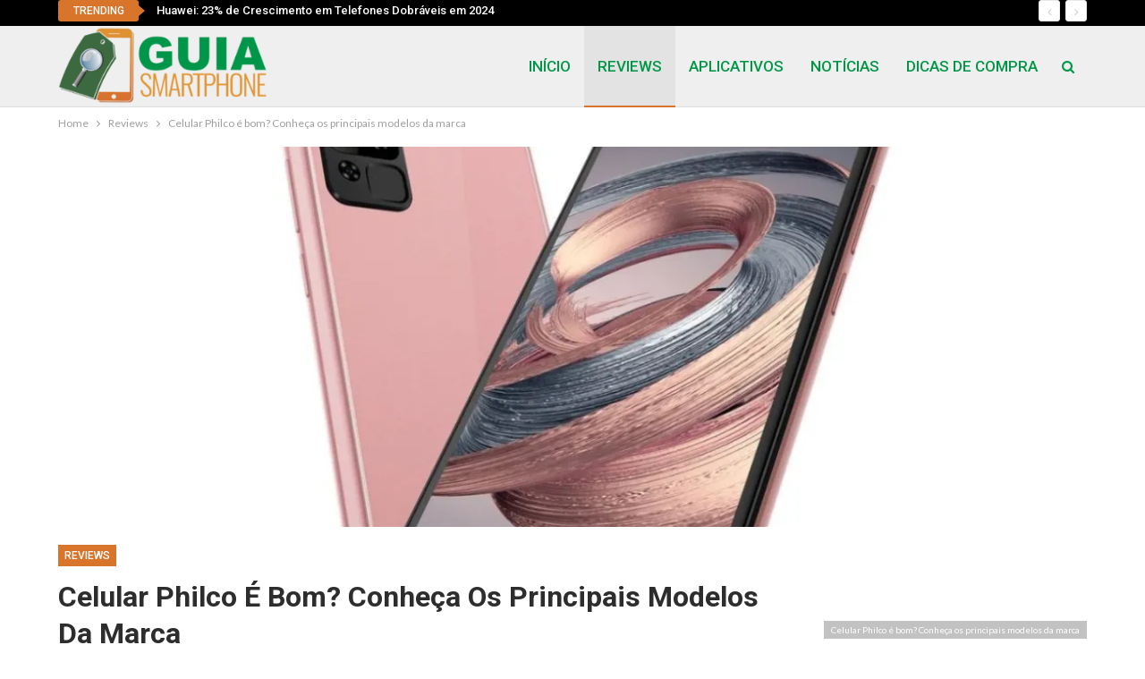

--- FILE ---
content_type: text/html; charset=UTF-8
request_url: https://www.guiadosmartphone.com/reviews/celular-philco-conheca-os-melhores/4916/
body_size: 31152
content:
	<!DOCTYPE html>
		<!--[if IE 8]>
	<html class="ie ie8" lang="pt-BR" prefix="og: https://ogp.me/ns#"> <![endif]-->
	<!--[if IE 9]>
	<html class="ie ie9" lang="pt-BR" prefix="og: https://ogp.me/ns#"> <![endif]-->
	<!--[if gt IE 9]><!-->
<html lang="pt-BR" prefix="og: https://ogp.me/ns#"> <!--<![endif]-->
	<head>
				<meta charset="UTF-8">
		<meta http-equiv="X-UA-Compatible" content="IE=edge">
		<meta name="viewport" content="width=device-width, initial-scale=1.0">
		<link rel="pingback" href="https://www.guiadosmartphone.com/xmlrpc.php"/>

		<!-- Etiqueta do modo de consentimento do Google (gtag.js) dataLayer adicionada pelo Site Kit -->
<script type="text/javascript" id="google_gtagjs-js-consent-mode-data-layer">
/* <![CDATA[ */
window.dataLayer = window.dataLayer || [];function gtag(){dataLayer.push(arguments);}
gtag('consent', 'default', {"ad_personalization":"denied","ad_storage":"denied","ad_user_data":"denied","analytics_storage":"denied","functionality_storage":"denied","security_storage":"denied","personalization_storage":"denied","region":["AT","BE","BG","CH","CY","CZ","DE","DK","EE","ES","FI","FR","GB","GR","HR","HU","IE","IS","IT","LI","LT","LU","LV","MT","NL","NO","PL","PT","RO","SE","SI","SK"],"wait_for_update":500});
window._googlesitekitConsentCategoryMap = {"statistics":["analytics_storage"],"marketing":["ad_storage","ad_user_data","ad_personalization"],"functional":["functionality_storage","security_storage"],"preferences":["personalization_storage"]};
window._googlesitekitConsents = {"ad_personalization":"denied","ad_storage":"denied","ad_user_data":"denied","analytics_storage":"denied","functionality_storage":"denied","security_storage":"denied","personalization_storage":"denied","region":["AT","BE","BG","CH","CY","CZ","DE","DK","EE","ES","FI","FR","GB","GR","HR","HU","IE","IS","IT","LI","LT","LU","LV","MT","NL","NO","PL","PT","RO","SE","SI","SK"],"wait_for_update":500};
/* ]]> */
</script>
<!-- Fim da etiqueta do modo de consentimento do Google (gtag.js) dataLayer adicionada pelo Site Kit -->

<!-- Otimização dos mecanismos de pesquisa pelo Rank Math PRO - https://rankmath.com/ -->
<title>Celular Philco é bom? Conheça os principais modelos da marca</title>
<meta name="description" content="Veja como escolher um celular Philco seguindo algumas dicas e conheça alguns modelos que estão disponíveis no mercado."/>
<meta name="robots" content="follow, index, max-snippet:-1, max-video-preview:-1, max-image-preview:large"/>
<link rel="canonical" href="https://www.guiadosmartphone.com/reviews/celular-philco-conheca-os-melhores/4916/" />
<meta property="og:locale" content="pt_BR" />
<meta property="og:type" content="article" />
<meta property="og:title" content="Celular Philco é bom? Conheça os principais modelos da marca" />
<meta property="og:description" content="Veja como escolher um celular Philco seguindo algumas dicas e conheça alguns modelos que estão disponíveis no mercado." />
<meta property="og:url" content="https://www.guiadosmartphone.com/reviews/celular-philco-conheca-os-melhores/4916/" />
<meta property="og:site_name" content="Guia do Smartphone - Tudo Sobre Celulares e Smartphones" />
<meta property="article:tag" content="Celular" />
<meta property="article:tag" content="Hit P8" />
<meta property="article:tag" content="Modelos de smartphones" />
<meta property="article:tag" content="Philco" />
<meta property="article:section" content="Reviews" />
<meta property="og:image" content="https://i0.wp.com/www.guiadosmartphone.com/wp-content/uploads/2023/07/celular-Philco.jpg" />
<meta property="og:image:secure_url" content="https://i0.wp.com/www.guiadosmartphone.com/wp-content/uploads/2023/07/celular-Philco.jpg" />
<meta property="og:image:width" content="1200" />
<meta property="og:image:height" content="800" />
<meta property="og:image:alt" content="Celular Philco é bom? Conheça os principais modelos da marca" />
<meta property="og:image:type" content="image/jpeg" />
<meta name="twitter:card" content="summary_large_image" />
<meta name="twitter:title" content="Celular Philco é bom? Conheça os principais modelos da marca" />
<meta name="twitter:description" content="Veja como escolher um celular Philco seguindo algumas dicas e conheça alguns modelos que estão disponíveis no mercado." />
<meta name="twitter:image" content="https://i0.wp.com/www.guiadosmartphone.com/wp-content/uploads/2023/07/celular-Philco.jpg" />
<meta name="twitter:label1" content="Escrito por" />
<meta name="twitter:data1" content="Lygia Medeiros" />
<meta name="twitter:label2" content="Tempo para leitura" />
<meta name="twitter:data2" content="5 minutos" />
<!-- /Plugin de SEO Rank Math para WordPress -->

<link rel="amphtml" href="https://www.guiadosmartphone.com/reviews/celular-philco-conheca-os-melhores/4916/amp/" /><meta name="generator" content="AMP for WP 1.0.98"/>
<!-- Better Open Graph, Schema.org & Twitter Integration -->
<meta property="og:locale" content="pt_br"/>
<meta property="og:site_name" content="Guia do Smartphone - Tudo Sobre Celulares e Smartphones"/>
<meta property="og:url" content="https://www.guiadosmartphone.com/reviews/celular-philco-conheca-os-melhores/4916/"/>
<meta property="og:title" content="Celular Philco é bom? Conheça os principais modelos da marca"/>
<meta property="og:image" content="https://i0.wp.com/www.guiadosmartphone.com/wp-content/uploads/2023/07/celular-Philco.jpg?fit=1024%2C683&amp;ssl=1"/>
<meta property="og:image:alt" content="Celular Philco é bom? Conheça os principais modelos da marca"/>
<meta property="article:section" content="Reviews"/>
<meta property="article:tag" content="Philco"/>
<meta property="og:description" content="Há opções de celular Philco tanto para quem busca algo mais simples, quanto para quem busca mais tecnologia. Seja para uso no dia a dia, bem como para uso profissional, os diferentes modelos de celulares da marca podem cumprir bem essas diferentes fu"/>
<meta property="og:type" content="article"/>
<meta name="twitter:card" content="summary"/>
<meta name="twitter:url" content="https://www.guiadosmartphone.com/reviews/celular-philco-conheca-os-melhores/4916/"/>
<meta name="twitter:title" content="Celular Philco é bom? Conheça os principais modelos da marca"/>
<meta name="twitter:description" content="Há opções de celular Philco tanto para quem busca algo mais simples, quanto para quem busca mais tecnologia. Seja para uso no dia a dia, bem como para uso profissional, os diferentes modelos de celulares da marca podem cumprir bem essas diferentes fu"/>
<meta name="twitter:image" content="https://i0.wp.com/www.guiadosmartphone.com/wp-content/uploads/2023/07/celular-Philco.jpg?fit=1024%2C683&amp;ssl=1"/>
<meta name="twitter:image:alt" content="Celular Philco é bom? Conheça os principais modelos da marca"/>
<!-- / Better Open Graph, Schema.org & Twitter Integration. -->
<link rel='dns-prefetch' href='//secure.gravatar.com' />
<link rel='dns-prefetch' href='//www.googletagmanager.com' />
<link rel='dns-prefetch' href='//stats.wp.com' />
<link rel='dns-prefetch' href='//fonts.googleapis.com' />
<link rel='dns-prefetch' href='//i0.wp.com' />
<link rel='dns-prefetch' href='//c0.wp.com' />
<link rel='dns-prefetch' href='//pagead2.googlesyndication.com' />
<link rel='dns-prefetch' href='//fundingchoicesmessages.google.com' />
<link rel="alternate" type="application/rss+xml" title="Feed para Guia do Smartphone - Tudo Sobre Celulares e Smartphones &raquo;" href="https://www.guiadosmartphone.com/feed/" />
<link rel="alternate" type="application/rss+xml" title="Feed de comentários para Guia do Smartphone - Tudo Sobre Celulares e Smartphones &raquo;" href="https://www.guiadosmartphone.com/comments/feed/" />
<link rel="alternate" type="application/rss+xml" title="Feed de comentários para Guia do Smartphone - Tudo Sobre Celulares e Smartphones &raquo; Celular Philco é bom? Conheça os principais modelos da marca" href="https://www.guiadosmartphone.com/reviews/celular-philco-conheca-os-melhores/4916/feed/" />
<link rel="alternate" type="application/rss+xml" title="Feed de Guia do Smartphone - Tudo Sobre Celulares e Smartphones &raquo; Story" href="https://www.guiadosmartphone.com/web-stories/feed/"><script type="text/javascript">
/* <![CDATA[ */
window._wpemojiSettings = {"baseUrl":"https:\/\/s.w.org\/images\/core\/emoji\/15.0.3\/72x72\/","ext":".png","svgUrl":"https:\/\/s.w.org\/images\/core\/emoji\/15.0.3\/svg\/","svgExt":".svg","source":{"concatemoji":"https:\/\/www.guiadosmartphone.com\/wp-includes\/js\/wp-emoji-release.min.js?ver=6.6.4"}};
/*! This file is auto-generated */
!function(i,n){var o,s,e;function c(e){try{var t={supportTests:e,timestamp:(new Date).valueOf()};sessionStorage.setItem(o,JSON.stringify(t))}catch(e){}}function p(e,t,n){e.clearRect(0,0,e.canvas.width,e.canvas.height),e.fillText(t,0,0);var t=new Uint32Array(e.getImageData(0,0,e.canvas.width,e.canvas.height).data),r=(e.clearRect(0,0,e.canvas.width,e.canvas.height),e.fillText(n,0,0),new Uint32Array(e.getImageData(0,0,e.canvas.width,e.canvas.height).data));return t.every(function(e,t){return e===r[t]})}function u(e,t,n){switch(t){case"flag":return n(e,"\ud83c\udff3\ufe0f\u200d\u26a7\ufe0f","\ud83c\udff3\ufe0f\u200b\u26a7\ufe0f")?!1:!n(e,"\ud83c\uddfa\ud83c\uddf3","\ud83c\uddfa\u200b\ud83c\uddf3")&&!n(e,"\ud83c\udff4\udb40\udc67\udb40\udc62\udb40\udc65\udb40\udc6e\udb40\udc67\udb40\udc7f","\ud83c\udff4\u200b\udb40\udc67\u200b\udb40\udc62\u200b\udb40\udc65\u200b\udb40\udc6e\u200b\udb40\udc67\u200b\udb40\udc7f");case"emoji":return!n(e,"\ud83d\udc26\u200d\u2b1b","\ud83d\udc26\u200b\u2b1b")}return!1}function f(e,t,n){var r="undefined"!=typeof WorkerGlobalScope&&self instanceof WorkerGlobalScope?new OffscreenCanvas(300,150):i.createElement("canvas"),a=r.getContext("2d",{willReadFrequently:!0}),o=(a.textBaseline="top",a.font="600 32px Arial",{});return e.forEach(function(e){o[e]=t(a,e,n)}),o}function t(e){var t=i.createElement("script");t.src=e,t.defer=!0,i.head.appendChild(t)}"undefined"!=typeof Promise&&(o="wpEmojiSettingsSupports",s=["flag","emoji"],n.supports={everything:!0,everythingExceptFlag:!0},e=new Promise(function(e){i.addEventListener("DOMContentLoaded",e,{once:!0})}),new Promise(function(t){var n=function(){try{var e=JSON.parse(sessionStorage.getItem(o));if("object"==typeof e&&"number"==typeof e.timestamp&&(new Date).valueOf()<e.timestamp+604800&&"object"==typeof e.supportTests)return e.supportTests}catch(e){}return null}();if(!n){if("undefined"!=typeof Worker&&"undefined"!=typeof OffscreenCanvas&&"undefined"!=typeof URL&&URL.createObjectURL&&"undefined"!=typeof Blob)try{var e="postMessage("+f.toString()+"("+[JSON.stringify(s),u.toString(),p.toString()].join(",")+"));",r=new Blob([e],{type:"text/javascript"}),a=new Worker(URL.createObjectURL(r),{name:"wpTestEmojiSupports"});return void(a.onmessage=function(e){c(n=e.data),a.terminate(),t(n)})}catch(e){}c(n=f(s,u,p))}t(n)}).then(function(e){for(var t in e)n.supports[t]=e[t],n.supports.everything=n.supports.everything&&n.supports[t],"flag"!==t&&(n.supports.everythingExceptFlag=n.supports.everythingExceptFlag&&n.supports[t]);n.supports.everythingExceptFlag=n.supports.everythingExceptFlag&&!n.supports.flag,n.DOMReady=!1,n.readyCallback=function(){n.DOMReady=!0}}).then(function(){return e}).then(function(){var e;n.supports.everything||(n.readyCallback(),(e=n.source||{}).concatemoji?t(e.concatemoji):e.wpemoji&&e.twemoji&&(t(e.twemoji),t(e.wpemoji)))}))}((window,document),window._wpemojiSettings);
/* ]]> */
</script>
<style id='wp-emoji-styles-inline-css' type='text/css'>

	img.wp-smiley, img.emoji {
		display: inline !important;
		border: none !important;
		box-shadow: none !important;
		height: 1em !important;
		width: 1em !important;
		margin: 0 0.07em !important;
		vertical-align: -0.1em !important;
		background: none !important;
		padding: 0 !important;
	}
</style>
<link rel='stylesheet' id='wp-block-library-css' href='https://c0.wp.com/c/6.6.4/wp-includes/css/dist/block-library/style.min.css' type='text/css' media='all' />
<style id='wp-block-library-inline-css' type='text/css'>
.has-text-align-justify{text-align:justify;}
</style>
<style id='classic-theme-styles-inline-css' type='text/css'>
/*! This file is auto-generated */
.wp-block-button__link{color:#fff;background-color:#32373c;border-radius:9999px;box-shadow:none;text-decoration:none;padding:calc(.667em + 2px) calc(1.333em + 2px);font-size:1.125em}.wp-block-file__button{background:#32373c;color:#fff;text-decoration:none}
</style>
<style id='global-styles-inline-css' type='text/css'>
:root{--wp--preset--aspect-ratio--square: 1;--wp--preset--aspect-ratio--4-3: 4/3;--wp--preset--aspect-ratio--3-4: 3/4;--wp--preset--aspect-ratio--3-2: 3/2;--wp--preset--aspect-ratio--2-3: 2/3;--wp--preset--aspect-ratio--16-9: 16/9;--wp--preset--aspect-ratio--9-16: 9/16;--wp--preset--color--black: #000000;--wp--preset--color--cyan-bluish-gray: #abb8c3;--wp--preset--color--white: #ffffff;--wp--preset--color--pale-pink: #f78da7;--wp--preset--color--vivid-red: #cf2e2e;--wp--preset--color--luminous-vivid-orange: #ff6900;--wp--preset--color--luminous-vivid-amber: #fcb900;--wp--preset--color--light-green-cyan: #7bdcb5;--wp--preset--color--vivid-green-cyan: #00d084;--wp--preset--color--pale-cyan-blue: #8ed1fc;--wp--preset--color--vivid-cyan-blue: #0693e3;--wp--preset--color--vivid-purple: #9b51e0;--wp--preset--gradient--vivid-cyan-blue-to-vivid-purple: linear-gradient(135deg,rgba(6,147,227,1) 0%,rgb(155,81,224) 100%);--wp--preset--gradient--light-green-cyan-to-vivid-green-cyan: linear-gradient(135deg,rgb(122,220,180) 0%,rgb(0,208,130) 100%);--wp--preset--gradient--luminous-vivid-amber-to-luminous-vivid-orange: linear-gradient(135deg,rgba(252,185,0,1) 0%,rgba(255,105,0,1) 100%);--wp--preset--gradient--luminous-vivid-orange-to-vivid-red: linear-gradient(135deg,rgba(255,105,0,1) 0%,rgb(207,46,46) 100%);--wp--preset--gradient--very-light-gray-to-cyan-bluish-gray: linear-gradient(135deg,rgb(238,238,238) 0%,rgb(169,184,195) 100%);--wp--preset--gradient--cool-to-warm-spectrum: linear-gradient(135deg,rgb(74,234,220) 0%,rgb(151,120,209) 20%,rgb(207,42,186) 40%,rgb(238,44,130) 60%,rgb(251,105,98) 80%,rgb(254,248,76) 100%);--wp--preset--gradient--blush-light-purple: linear-gradient(135deg,rgb(255,206,236) 0%,rgb(152,150,240) 100%);--wp--preset--gradient--blush-bordeaux: linear-gradient(135deg,rgb(254,205,165) 0%,rgb(254,45,45) 50%,rgb(107,0,62) 100%);--wp--preset--gradient--luminous-dusk: linear-gradient(135deg,rgb(255,203,112) 0%,rgb(199,81,192) 50%,rgb(65,88,208) 100%);--wp--preset--gradient--pale-ocean: linear-gradient(135deg,rgb(255,245,203) 0%,rgb(182,227,212) 50%,rgb(51,167,181) 100%);--wp--preset--gradient--electric-grass: linear-gradient(135deg,rgb(202,248,128) 0%,rgb(113,206,126) 100%);--wp--preset--gradient--midnight: linear-gradient(135deg,rgb(2,3,129) 0%,rgb(40,116,252) 100%);--wp--preset--font-size--small: 13px;--wp--preset--font-size--medium: 20px;--wp--preset--font-size--large: 36px;--wp--preset--font-size--x-large: 42px;--wp--preset--spacing--20: 0.44rem;--wp--preset--spacing--30: 0.67rem;--wp--preset--spacing--40: 1rem;--wp--preset--spacing--50: 1.5rem;--wp--preset--spacing--60: 2.25rem;--wp--preset--spacing--70: 3.38rem;--wp--preset--spacing--80: 5.06rem;--wp--preset--shadow--natural: 6px 6px 9px rgba(0, 0, 0, 0.2);--wp--preset--shadow--deep: 12px 12px 50px rgba(0, 0, 0, 0.4);--wp--preset--shadow--sharp: 6px 6px 0px rgba(0, 0, 0, 0.2);--wp--preset--shadow--outlined: 6px 6px 0px -3px rgba(255, 255, 255, 1), 6px 6px rgba(0, 0, 0, 1);--wp--preset--shadow--crisp: 6px 6px 0px rgba(0, 0, 0, 1);}:where(.is-layout-flex){gap: 0.5em;}:where(.is-layout-grid){gap: 0.5em;}body .is-layout-flex{display: flex;}.is-layout-flex{flex-wrap: wrap;align-items: center;}.is-layout-flex > :is(*, div){margin: 0;}body .is-layout-grid{display: grid;}.is-layout-grid > :is(*, div){margin: 0;}:where(.wp-block-columns.is-layout-flex){gap: 2em;}:where(.wp-block-columns.is-layout-grid){gap: 2em;}:where(.wp-block-post-template.is-layout-flex){gap: 1.25em;}:where(.wp-block-post-template.is-layout-grid){gap: 1.25em;}.has-black-color{color: var(--wp--preset--color--black) !important;}.has-cyan-bluish-gray-color{color: var(--wp--preset--color--cyan-bluish-gray) !important;}.has-white-color{color: var(--wp--preset--color--white) !important;}.has-pale-pink-color{color: var(--wp--preset--color--pale-pink) !important;}.has-vivid-red-color{color: var(--wp--preset--color--vivid-red) !important;}.has-luminous-vivid-orange-color{color: var(--wp--preset--color--luminous-vivid-orange) !important;}.has-luminous-vivid-amber-color{color: var(--wp--preset--color--luminous-vivid-amber) !important;}.has-light-green-cyan-color{color: var(--wp--preset--color--light-green-cyan) !important;}.has-vivid-green-cyan-color{color: var(--wp--preset--color--vivid-green-cyan) !important;}.has-pale-cyan-blue-color{color: var(--wp--preset--color--pale-cyan-blue) !important;}.has-vivid-cyan-blue-color{color: var(--wp--preset--color--vivid-cyan-blue) !important;}.has-vivid-purple-color{color: var(--wp--preset--color--vivid-purple) !important;}.has-black-background-color{background-color: var(--wp--preset--color--black) !important;}.has-cyan-bluish-gray-background-color{background-color: var(--wp--preset--color--cyan-bluish-gray) !important;}.has-white-background-color{background-color: var(--wp--preset--color--white) !important;}.has-pale-pink-background-color{background-color: var(--wp--preset--color--pale-pink) !important;}.has-vivid-red-background-color{background-color: var(--wp--preset--color--vivid-red) !important;}.has-luminous-vivid-orange-background-color{background-color: var(--wp--preset--color--luminous-vivid-orange) !important;}.has-luminous-vivid-amber-background-color{background-color: var(--wp--preset--color--luminous-vivid-amber) !important;}.has-light-green-cyan-background-color{background-color: var(--wp--preset--color--light-green-cyan) !important;}.has-vivid-green-cyan-background-color{background-color: var(--wp--preset--color--vivid-green-cyan) !important;}.has-pale-cyan-blue-background-color{background-color: var(--wp--preset--color--pale-cyan-blue) !important;}.has-vivid-cyan-blue-background-color{background-color: var(--wp--preset--color--vivid-cyan-blue) !important;}.has-vivid-purple-background-color{background-color: var(--wp--preset--color--vivid-purple) !important;}.has-black-border-color{border-color: var(--wp--preset--color--black) !important;}.has-cyan-bluish-gray-border-color{border-color: var(--wp--preset--color--cyan-bluish-gray) !important;}.has-white-border-color{border-color: var(--wp--preset--color--white) !important;}.has-pale-pink-border-color{border-color: var(--wp--preset--color--pale-pink) !important;}.has-vivid-red-border-color{border-color: var(--wp--preset--color--vivid-red) !important;}.has-luminous-vivid-orange-border-color{border-color: var(--wp--preset--color--luminous-vivid-orange) !important;}.has-luminous-vivid-amber-border-color{border-color: var(--wp--preset--color--luminous-vivid-amber) !important;}.has-light-green-cyan-border-color{border-color: var(--wp--preset--color--light-green-cyan) !important;}.has-vivid-green-cyan-border-color{border-color: var(--wp--preset--color--vivid-green-cyan) !important;}.has-pale-cyan-blue-border-color{border-color: var(--wp--preset--color--pale-cyan-blue) !important;}.has-vivid-cyan-blue-border-color{border-color: var(--wp--preset--color--vivid-cyan-blue) !important;}.has-vivid-purple-border-color{border-color: var(--wp--preset--color--vivid-purple) !important;}.has-vivid-cyan-blue-to-vivid-purple-gradient-background{background: var(--wp--preset--gradient--vivid-cyan-blue-to-vivid-purple) !important;}.has-light-green-cyan-to-vivid-green-cyan-gradient-background{background: var(--wp--preset--gradient--light-green-cyan-to-vivid-green-cyan) !important;}.has-luminous-vivid-amber-to-luminous-vivid-orange-gradient-background{background: var(--wp--preset--gradient--luminous-vivid-amber-to-luminous-vivid-orange) !important;}.has-luminous-vivid-orange-to-vivid-red-gradient-background{background: var(--wp--preset--gradient--luminous-vivid-orange-to-vivid-red) !important;}.has-very-light-gray-to-cyan-bluish-gray-gradient-background{background: var(--wp--preset--gradient--very-light-gray-to-cyan-bluish-gray) !important;}.has-cool-to-warm-spectrum-gradient-background{background: var(--wp--preset--gradient--cool-to-warm-spectrum) !important;}.has-blush-light-purple-gradient-background{background: var(--wp--preset--gradient--blush-light-purple) !important;}.has-blush-bordeaux-gradient-background{background: var(--wp--preset--gradient--blush-bordeaux) !important;}.has-luminous-dusk-gradient-background{background: var(--wp--preset--gradient--luminous-dusk) !important;}.has-pale-ocean-gradient-background{background: var(--wp--preset--gradient--pale-ocean) !important;}.has-electric-grass-gradient-background{background: var(--wp--preset--gradient--electric-grass) !important;}.has-midnight-gradient-background{background: var(--wp--preset--gradient--midnight) !important;}.has-small-font-size{font-size: var(--wp--preset--font-size--small) !important;}.has-medium-font-size{font-size: var(--wp--preset--font-size--medium) !important;}.has-large-font-size{font-size: var(--wp--preset--font-size--large) !important;}.has-x-large-font-size{font-size: var(--wp--preset--font-size--x-large) !important;}
:where(.wp-block-post-template.is-layout-flex){gap: 1.25em;}:where(.wp-block-post-template.is-layout-grid){gap: 1.25em;}
:where(.wp-block-columns.is-layout-flex){gap: 2em;}:where(.wp-block-columns.is-layout-grid){gap: 2em;}
:root :where(.wp-block-pullquote){font-size: 1.5em;line-height: 1.6;}
</style>
<link rel='stylesheet' id='contact-form-7-css' href='https://www.guiadosmartphone.com/wp-content/plugins/contact-form-7/includes/css/styles.css?ver=5.9.8' type='text/css' media='all' />
<link rel='stylesheet' id='animate-css' href='https://www.guiadosmartphone.com/wp-content/plugins/wp-quiz-pro/assets/frontend/css/animate.css?ver=3.6.0' type='text/css' media='all' />
<link rel='stylesheet' id='wp-quiz-css' href='https://www.guiadosmartphone.com/wp-content/plugins/wp-quiz-pro/assets/frontend/css/wp-quiz.css?ver=2.1.11' type='text/css' media='all' />
<link rel='stylesheet' id='better-framework-main-fonts-css' href='https://fonts.googleapis.com/css?family=Lato:400%7CRoboto:500,700,400,400italic&#038;display=swap' type='text/css' media='all' />
<link rel='stylesheet' id='jetpack_css-css' href='https://c0.wp.com/p/jetpack/12.3.1/css/jetpack.css' type='text/css' media='all' />
<script type="text/javascript" src="https://c0.wp.com/c/6.6.4/wp-includes/js/jquery/jquery.min.js" id="jquery-core-js"></script>
<script type="text/javascript" src="https://c0.wp.com/c/6.6.4/wp-includes/js/jquery/jquery-migrate.min.js" id="jquery-migrate-js"></script>
<!--[if lt IE 9]>
<script type="text/javascript" src="https://www.guiadosmartphone.com/wp-content/themes/publisher/includes/libs/better-framework/assets/js/html5shiv.min.js?ver=3.15.0" id="bf-html5shiv-js"></script>
<![endif]-->
<!--[if lt IE 9]>
<script type="text/javascript" src="https://www.guiadosmartphone.com/wp-content/themes/publisher/includes/libs/better-framework/assets/js/respond.min.js?ver=3.15.0" id="bf-respond-js"></script>
<![endif]-->

<!-- Snippet da etiqueta do Google (gtag.js) adicionado pelo Site Kit -->
<!-- Snippet do Google Análises adicionado pelo Site Kit -->
<script type="text/javascript" src="https://www.googletagmanager.com/gtag/js?id=GT-TQKJZR2" id="google_gtagjs-js" async></script>
<script type="text/javascript" id="google_gtagjs-js-after">
/* <![CDATA[ */
window.dataLayer = window.dataLayer || [];function gtag(){dataLayer.push(arguments);}
gtag("set","linker",{"domains":["www.guiadosmartphone.com"]});
gtag("js", new Date());
gtag("set", "developer_id.dZTNiMT", true);
gtag("config", "GT-TQKJZR2", {"googlesitekit_post_type":"post"});
/* ]]> */
</script>
<link rel="https://api.w.org/" href="https://www.guiadosmartphone.com/wp-json/" /><link rel="alternate" title="JSON" type="application/json" href="https://www.guiadosmartphone.com/wp-json/wp/v2/posts/4916" /><link rel="EditURI" type="application/rsd+xml" title="RSD" href="https://www.guiadosmartphone.com/xmlrpc.php?rsd" />
<meta name="generator" content="WordPress 6.6.4" />
<link rel='shortlink' href='https://wp.me/pan7EF-1hi' />
<link rel="alternate" title="oEmbed (JSON)" type="application/json+oembed" href="https://www.guiadosmartphone.com/wp-json/oembed/1.0/embed?url=https%3A%2F%2Fwww.guiadosmartphone.com%2Freviews%2Fcelular-philco-conheca-os-melhores%2F4916%2F" />
<link rel="alternate" title="oEmbed (XML)" type="text/xml+oembed" href="https://www.guiadosmartphone.com/wp-json/oembed/1.0/embed?url=https%3A%2F%2Fwww.guiadosmartphone.com%2Freviews%2Fcelular-philco-conheca-os-melhores%2F4916%2F&#038;format=xml" />
<meta name="generator" content="Site Kit by Google 1.170.0" />	<style>img#wpstats{display:none}</style>
		<script async src="https://pagead2.googlesyndication.com/pagead/js/adsbygoogle.js?client=ca-pub-9818968651046826"
     crossorigin="anonymous"></script>
<!-- Meta-etiquetas do Google AdSense adicionado pelo Site Kit -->
<meta name="google-adsense-platform-account" content="ca-host-pub-2644536267352236">
<meta name="google-adsense-platform-domain" content="sitekit.withgoogle.com">
<!-- Fim das meta-etiquetas do Google AdSense adicionado pelo Site Kit -->
<meta name="generator" content="Elementor 3.23.4; features: e_optimized_css_loading, e_font_icon_svg, additional_custom_breakpoints, e_lazyload; settings: css_print_method-external, google_font-enabled, font_display-swap">
			<style>
				.e-con.e-parent:nth-of-type(n+4):not(.e-lazyloaded):not(.e-no-lazyload),
				.e-con.e-parent:nth-of-type(n+4):not(.e-lazyloaded):not(.e-no-lazyload) * {
					background-image: none !important;
				}
				@media screen and (max-height: 1024px) {
					.e-con.e-parent:nth-of-type(n+3):not(.e-lazyloaded):not(.e-no-lazyload),
					.e-con.e-parent:nth-of-type(n+3):not(.e-lazyloaded):not(.e-no-lazyload) * {
						background-image: none !important;
					}
				}
				@media screen and (max-height: 640px) {
					.e-con.e-parent:nth-of-type(n+2):not(.e-lazyloaded):not(.e-no-lazyload),
					.e-con.e-parent:nth-of-type(n+2):not(.e-lazyloaded):not(.e-no-lazyload) * {
						background-image: none !important;
					}
				}
			</style>
			<meta name="generator" content="Powered by WPBakery Page Builder - drag and drop page builder for WordPress."/>
			<style type="text/css">
				/* If html does not have either class, do not show lazy loaded images. */
				html:not( .jetpack-lazy-images-js-enabled ):not( .js ) .jetpack-lazy-image {
					display: none;
				}
			</style>
			<script>
				document.documentElement.classList.add(
					'jetpack-lazy-images-js-enabled'
				);
			</script>
		<script type="application/ld+json">{
    "@context": "http://schema.org/",
    "@type": "Organization",
    "@id": "#organization",
    "logo": {
        "@type": "ImageObject",
        "url": "https://www.guiadosmartphone.com/wp-content/uploads/2018/10/guia-smartphone-3-e1675372658876.png"
    },
    "url": "https://www.guiadosmartphone.com/",
    "name": "Guia do Smartphone - Tudo Sobre Celulares e Smartphones",
    "description": "Um blog para os amantes dos dispositivos mobile e muito mais."
}</script>
<script type="application/ld+json">{
    "@context": "http://schema.org/",
    "@type": "WebSite",
    "name": "Guia do Smartphone - Tudo Sobre Celulares e Smartphones",
    "alternateName": "Um blog para os amantes dos dispositivos mobile e muito mais.",
    "url": "https://www.guiadosmartphone.com/"
}</script>
<script type="application/ld+json">{
    "@context": "http://schema.org/",
    "@type": "BlogPosting",
    "headline": "Celular Philco \u00e9 bom? Conhe\u00e7a os principais modelos da marca",
    "description": "H\u00e1 op\u00e7\u00f5es de celular Philco tanto para quem busca algo mais simples, quanto para quem busca mais tecnologia. Seja para uso no dia a dia, bem como para uso profissional, os diferentes modelos de celulares da marca podem cumprir bem essas diferentes fu",
    "datePublished": "2023-08-16",
    "dateModified": "2023-07-26",
    "author": {
        "@type": "Person",
        "@id": "#person-LygiaMedeiros",
        "name": "Lygia Medeiros"
    },
    "image": "https://i0.wp.com/www.guiadosmartphone.com/wp-content/uploads/2023/07/celular-Philco.jpg?fit=1200%2C800&ssl=1",
    "interactionStatistic": [
        {
            "@type": "InteractionCounter",
            "interactionType": "http://schema.org/CommentAction",
            "userInteractionCount": "0"
        }
    ],
    "publisher": {
        "@id": "#organization"
    },
    "mainEntityOfPage": "https://www.guiadosmartphone.com/reviews/celular-philco-conheca-os-melhores/4916/"
}</script>

<!-- Código do Google Adsense adicionado pelo Site Kit -->
<script type="text/javascript" async="async" src="https://pagead2.googlesyndication.com/pagead/js/adsbygoogle.js?client=ca-pub-9818968651046826&amp;host=ca-host-pub-2644536267352236" crossorigin="anonymous"></script>

<!-- Fim do código do Google AdSense adicionado pelo Site Kit -->

<!-- Snippet de Recuperação de Bloqueio de Anúncios do Google AdSense adicionado pelo Site Kit -->
<script async src="https://fundingchoicesmessages.google.com/i/pub-9818968651046826?ers=1"></script><script>(function() {function signalGooglefcPresent() {if (!window.frames['googlefcPresent']) {if (document.body) {const iframe = document.createElement('iframe'); iframe.style = 'width: 0; height: 0; border: none; z-index: -1000; left: -1000px; top: -1000px;'; iframe.style.display = 'none'; iframe.name = 'googlefcPresent'; document.body.appendChild(iframe);} else {setTimeout(signalGooglefcPresent, 0);}}}signalGooglefcPresent();})();</script>
<!-- Snippet final de Recuperação de Bloqueio de Anúncios do Google AdSense adicionado pelo Site Kit -->

<!-- Snippet de Proteção contra Erros de Recuperação de Anúncios do Google AdSense adicionado pelo Site Kit -->
<script>(function(){'use strict';function aa(a){var b=0;return function(){return b<a.length?{done:!1,value:a[b++]}:{done:!0}}}var ba=typeof Object.defineProperties=="function"?Object.defineProperty:function(a,b,c){if(a==Array.prototype||a==Object.prototype)return a;a[b]=c.value;return a};
function ca(a){a=["object"==typeof globalThis&&globalThis,a,"object"==typeof window&&window,"object"==typeof self&&self,"object"==typeof global&&global];for(var b=0;b<a.length;++b){var c=a[b];if(c&&c.Math==Math)return c}throw Error("Cannot find global object");}var da=ca(this);function l(a,b){if(b)a:{var c=da;a=a.split(".");for(var d=0;d<a.length-1;d++){var e=a[d];if(!(e in c))break a;c=c[e]}a=a[a.length-1];d=c[a];b=b(d);b!=d&&b!=null&&ba(c,a,{configurable:!0,writable:!0,value:b})}}
function ea(a){return a.raw=a}function n(a){var b=typeof Symbol!="undefined"&&Symbol.iterator&&a[Symbol.iterator];if(b)return b.call(a);if(typeof a.length=="number")return{next:aa(a)};throw Error(String(a)+" is not an iterable or ArrayLike");}function fa(a){for(var b,c=[];!(b=a.next()).done;)c.push(b.value);return c}var ha=typeof Object.create=="function"?Object.create:function(a){function b(){}b.prototype=a;return new b},p;
if(typeof Object.setPrototypeOf=="function")p=Object.setPrototypeOf;else{var q;a:{var ja={a:!0},ka={};try{ka.__proto__=ja;q=ka.a;break a}catch(a){}q=!1}p=q?function(a,b){a.__proto__=b;if(a.__proto__!==b)throw new TypeError(a+" is not extensible");return a}:null}var la=p;
function t(a,b){a.prototype=ha(b.prototype);a.prototype.constructor=a;if(la)la(a,b);else for(var c in b)if(c!="prototype")if(Object.defineProperties){var d=Object.getOwnPropertyDescriptor(b,c);d&&Object.defineProperty(a,c,d)}else a[c]=b[c];a.A=b.prototype}function ma(){for(var a=Number(this),b=[],c=a;c<arguments.length;c++)b[c-a]=arguments[c];return b}l("Object.is",function(a){return a?a:function(b,c){return b===c?b!==0||1/b===1/c:b!==b&&c!==c}});
l("Array.prototype.includes",function(a){return a?a:function(b,c){var d=this;d instanceof String&&(d=String(d));var e=d.length;c=c||0;for(c<0&&(c=Math.max(c+e,0));c<e;c++){var f=d[c];if(f===b||Object.is(f,b))return!0}return!1}});
l("String.prototype.includes",function(a){return a?a:function(b,c){if(this==null)throw new TypeError("The 'this' value for String.prototype.includes must not be null or undefined");if(b instanceof RegExp)throw new TypeError("First argument to String.prototype.includes must not be a regular expression");return this.indexOf(b,c||0)!==-1}});l("Number.MAX_SAFE_INTEGER",function(){return 9007199254740991});
l("Number.isFinite",function(a){return a?a:function(b){return typeof b!=="number"?!1:!isNaN(b)&&b!==Infinity&&b!==-Infinity}});l("Number.isInteger",function(a){return a?a:function(b){return Number.isFinite(b)?b===Math.floor(b):!1}});l("Number.isSafeInteger",function(a){return a?a:function(b){return Number.isInteger(b)&&Math.abs(b)<=Number.MAX_SAFE_INTEGER}});
l("Math.trunc",function(a){return a?a:function(b){b=Number(b);if(isNaN(b)||b===Infinity||b===-Infinity||b===0)return b;var c=Math.floor(Math.abs(b));return b<0?-c:c}});/*

 Copyright The Closure Library Authors.
 SPDX-License-Identifier: Apache-2.0
*/
var u=this||self;function v(a,b){a:{var c=["CLOSURE_FLAGS"];for(var d=u,e=0;e<c.length;e++)if(d=d[c[e]],d==null){c=null;break a}c=d}a=c&&c[a];return a!=null?a:b}function w(a){return a};function na(a){u.setTimeout(function(){throw a;},0)};var oa=v(610401301,!1),pa=v(188588736,!0),qa=v(645172343,v(1,!0));var x,ra=u.navigator;x=ra?ra.userAgentData||null:null;function z(a){return oa?x?x.brands.some(function(b){return(b=b.brand)&&b.indexOf(a)!=-1}):!1:!1}function A(a){var b;a:{if(b=u.navigator)if(b=b.userAgent)break a;b=""}return b.indexOf(a)!=-1};function B(){return oa?!!x&&x.brands.length>0:!1}function C(){return B()?z("Chromium"):(A("Chrome")||A("CriOS"))&&!(B()?0:A("Edge"))||A("Silk")};var sa=B()?!1:A("Trident")||A("MSIE");!A("Android")||C();C();A("Safari")&&(C()||(B()?0:A("Coast"))||(B()?0:A("Opera"))||(B()?0:A("Edge"))||(B()?z("Microsoft Edge"):A("Edg/"))||B()&&z("Opera"));var ta={},D=null;var ua=typeof Uint8Array!=="undefined",va=!sa&&typeof btoa==="function";var wa;function E(){return typeof BigInt==="function"};var F=typeof Symbol==="function"&&typeof Symbol()==="symbol";function xa(a){return typeof Symbol==="function"&&typeof Symbol()==="symbol"?Symbol():a}var G=xa(),ya=xa("2ex");var za=F?function(a,b){a[G]|=b}:function(a,b){a.g!==void 0?a.g|=b:Object.defineProperties(a,{g:{value:b,configurable:!0,writable:!0,enumerable:!1}})},H=F?function(a){return a[G]|0}:function(a){return a.g|0},I=F?function(a){return a[G]}:function(a){return a.g},J=F?function(a,b){a[G]=b}:function(a,b){a.g!==void 0?a.g=b:Object.defineProperties(a,{g:{value:b,configurable:!0,writable:!0,enumerable:!1}})};function Aa(a,b){J(b,(a|0)&-14591)}function Ba(a,b){J(b,(a|34)&-14557)};var K={},Ca={};function Da(a){return!(!a||typeof a!=="object"||a.g!==Ca)}function Ea(a){return a!==null&&typeof a==="object"&&!Array.isArray(a)&&a.constructor===Object}function L(a,b,c){if(!Array.isArray(a)||a.length)return!1;var d=H(a);if(d&1)return!0;if(!(b&&(Array.isArray(b)?b.includes(c):b.has(c))))return!1;J(a,d|1);return!0};var M=0,N=0;function Fa(a){var b=a>>>0;M=b;N=(a-b)/4294967296>>>0}function Ga(a){if(a<0){Fa(-a);var b=n(Ha(M,N));a=b.next().value;b=b.next().value;M=a>>>0;N=b>>>0}else Fa(a)}function Ia(a,b){b>>>=0;a>>>=0;if(b<=2097151)var c=""+(4294967296*b+a);else E()?c=""+(BigInt(b)<<BigInt(32)|BigInt(a)):(c=(a>>>24|b<<8)&16777215,b=b>>16&65535,a=(a&16777215)+c*6777216+b*6710656,c+=b*8147497,b*=2,a>=1E7&&(c+=a/1E7>>>0,a%=1E7),c>=1E7&&(b+=c/1E7>>>0,c%=1E7),c=b+Ja(c)+Ja(a));return c}
function Ja(a){a=String(a);return"0000000".slice(a.length)+a}function Ha(a,b){b=~b;a?a=~a+1:b+=1;return[a,b]};var Ka=/^-?([1-9][0-9]*|0)(\.[0-9]+)?$/;var O;function La(a,b){O=b;a=new a(b);O=void 0;return a}
function P(a,b,c){a==null&&(a=O);O=void 0;if(a==null){var d=96;c?(a=[c],d|=512):a=[];b&&(d=d&-16760833|(b&1023)<<14)}else{if(!Array.isArray(a))throw Error("narr");d=H(a);if(d&2048)throw Error("farr");if(d&64)return a;d|=64;if(c&&(d|=512,c!==a[0]))throw Error("mid");a:{c=a;var e=c.length;if(e){var f=e-1;if(Ea(c[f])){d|=256;b=f-(+!!(d&512)-1);if(b>=1024)throw Error("pvtlmt");d=d&-16760833|(b&1023)<<14;break a}}if(b){b=Math.max(b,e-(+!!(d&512)-1));if(b>1024)throw Error("spvt");d=d&-16760833|(b&1023)<<
14}}}J(a,d);return a};function Ma(a){switch(typeof a){case "number":return isFinite(a)?a:String(a);case "boolean":return a?1:0;case "object":if(a)if(Array.isArray(a)){if(L(a,void 0,0))return}else if(ua&&a!=null&&a instanceof Uint8Array){if(va){for(var b="",c=0,d=a.length-10240;c<d;)b+=String.fromCharCode.apply(null,a.subarray(c,c+=10240));b+=String.fromCharCode.apply(null,c?a.subarray(c):a);a=btoa(b)}else{b===void 0&&(b=0);if(!D){D={};c="ABCDEFGHIJKLMNOPQRSTUVWXYZabcdefghijklmnopqrstuvwxyz0123456789".split("");d=["+/=",
"+/","-_=","-_.","-_"];for(var e=0;e<5;e++){var f=c.concat(d[e].split(""));ta[e]=f;for(var g=0;g<f.length;g++){var h=f[g];D[h]===void 0&&(D[h]=g)}}}b=ta[b];c=Array(Math.floor(a.length/3));d=b[64]||"";for(e=f=0;f<a.length-2;f+=3){var k=a[f],m=a[f+1];h=a[f+2];g=b[k>>2];k=b[(k&3)<<4|m>>4];m=b[(m&15)<<2|h>>6];h=b[h&63];c[e++]=g+k+m+h}g=0;h=d;switch(a.length-f){case 2:g=a[f+1],h=b[(g&15)<<2]||d;case 1:a=a[f],c[e]=b[a>>2]+b[(a&3)<<4|g>>4]+h+d}a=c.join("")}return a}}return a};function Na(a,b,c){a=Array.prototype.slice.call(a);var d=a.length,e=b&256?a[d-1]:void 0;d+=e?-1:0;for(b=b&512?1:0;b<d;b++)a[b]=c(a[b]);if(e){b=a[b]={};for(var f in e)Object.prototype.hasOwnProperty.call(e,f)&&(b[f]=c(e[f]))}return a}function Oa(a,b,c,d,e){if(a!=null){if(Array.isArray(a))a=L(a,void 0,0)?void 0:e&&H(a)&2?a:Pa(a,b,c,d!==void 0,e);else if(Ea(a)){var f={},g;for(g in a)Object.prototype.hasOwnProperty.call(a,g)&&(f[g]=Oa(a[g],b,c,d,e));a=f}else a=b(a,d);return a}}
function Pa(a,b,c,d,e){var f=d||c?H(a):0;d=d?!!(f&32):void 0;a=Array.prototype.slice.call(a);for(var g=0;g<a.length;g++)a[g]=Oa(a[g],b,c,d,e);c&&c(f,a);return a}function Qa(a){return a.s===K?a.toJSON():Ma(a)};function Ra(a,b,c){c=c===void 0?Ba:c;if(a!=null){if(ua&&a instanceof Uint8Array)return b?a:new Uint8Array(a);if(Array.isArray(a)){var d=H(a);if(d&2)return a;b&&(b=d===0||!!(d&32)&&!(d&64||!(d&16)));return b?(J(a,(d|34)&-12293),a):Pa(a,Ra,d&4?Ba:c,!0,!0)}a.s===K&&(c=a.h,d=I(c),a=d&2?a:La(a.constructor,Sa(c,d,!0)));return a}}function Sa(a,b,c){var d=c||b&2?Ba:Aa,e=!!(b&32);a=Na(a,b,function(f){return Ra(f,e,d)});za(a,32|(c?2:0));return a};function Ta(a,b){a=a.h;return Ua(a,I(a),b)}function Va(a,b,c,d){b=d+(+!!(b&512)-1);if(!(b<0||b>=a.length||b>=c))return a[b]}
function Ua(a,b,c,d){if(c===-1)return null;var e=b>>14&1023||536870912;if(c>=e){if(b&256)return a[a.length-1][c]}else{var f=a.length;if(d&&b&256&&(d=a[f-1][c],d!=null)){if(Va(a,b,e,c)&&ya!=null){var g;a=(g=wa)!=null?g:wa={};g=a[ya]||0;g>=4||(a[ya]=g+1,g=Error(),g.__closure__error__context__984382||(g.__closure__error__context__984382={}),g.__closure__error__context__984382.severity="incident",na(g))}return d}return Va(a,b,e,c)}}
function Wa(a,b,c,d,e){var f=b>>14&1023||536870912;if(c>=f||e&&!qa){var g=b;if(b&256)e=a[a.length-1];else{if(d==null)return;e=a[f+(+!!(b&512)-1)]={};g|=256}e[c]=d;c<f&&(a[c+(+!!(b&512)-1)]=void 0);g!==b&&J(a,g)}else a[c+(+!!(b&512)-1)]=d,b&256&&(a=a[a.length-1],c in a&&delete a[c])}
function Xa(a,b){var c=Ya;var d=d===void 0?!1:d;var e=a.h;var f=I(e),g=Ua(e,f,b,d);if(g!=null&&typeof g==="object"&&g.s===K)c=g;else if(Array.isArray(g)){var h=H(g),k=h;k===0&&(k|=f&32);k|=f&2;k!==h&&J(g,k);c=new c(g)}else c=void 0;c!==g&&c!=null&&Wa(e,f,b,c,d);e=c;if(e==null)return e;a=a.h;f=I(a);f&2||(g=e,c=g.h,h=I(c),g=h&2?La(g.constructor,Sa(c,h,!1)):g,g!==e&&(e=g,Wa(a,f,b,e,d)));return e}function Za(a,b){a=Ta(a,b);return a==null||typeof a==="string"?a:void 0}
function $a(a,b){var c=c===void 0?0:c;a=Ta(a,b);if(a!=null)if(b=typeof a,b==="number"?Number.isFinite(a):b!=="string"?0:Ka.test(a))if(typeof a==="number"){if(a=Math.trunc(a),!Number.isSafeInteger(a)){Ga(a);b=M;var d=N;if(a=d&2147483648)b=~b+1>>>0,d=~d>>>0,b==0&&(d=d+1>>>0);b=d*4294967296+(b>>>0);a=a?-b:b}}else if(b=Math.trunc(Number(a)),Number.isSafeInteger(b))a=String(b);else{if(b=a.indexOf("."),b!==-1&&(a=a.substring(0,b)),!(a[0]==="-"?a.length<20||a.length===20&&Number(a.substring(0,7))>-922337:
a.length<19||a.length===19&&Number(a.substring(0,6))<922337)){if(a.length<16)Ga(Number(a));else if(E())a=BigInt(a),M=Number(a&BigInt(4294967295))>>>0,N=Number(a>>BigInt(32)&BigInt(4294967295));else{b=+(a[0]==="-");N=M=0;d=a.length;for(var e=b,f=(d-b)%6+b;f<=d;e=f,f+=6)e=Number(a.slice(e,f)),N*=1E6,M=M*1E6+e,M>=4294967296&&(N+=Math.trunc(M/4294967296),N>>>=0,M>>>=0);b&&(b=n(Ha(M,N)),a=b.next().value,b=b.next().value,M=a,N=b)}a=M;b=N;b&2147483648?E()?a=""+(BigInt(b|0)<<BigInt(32)|BigInt(a>>>0)):(b=
n(Ha(a,b)),a=b.next().value,b=b.next().value,a="-"+Ia(a,b)):a=Ia(a,b)}}else a=void 0;return a!=null?a:c}function R(a,b){var c=c===void 0?"":c;a=Za(a,b);return a!=null?a:c};var S;function T(a,b,c){this.h=P(a,b,c)}T.prototype.toJSON=function(){return ab(this)};T.prototype.s=K;T.prototype.toString=function(){try{return S=!0,ab(this).toString()}finally{S=!1}};
function ab(a){var b=S?a.h:Pa(a.h,Qa,void 0,void 0,!1);var c=!S;var d=pa?void 0:a.constructor.v;var e=I(c?a.h:b);if(a=b.length){var f=b[a-1],g=Ea(f);g?a--:f=void 0;e=+!!(e&512)-1;var h=b;if(g){b:{var k=f;var m={};g=!1;if(k)for(var r in k)if(Object.prototype.hasOwnProperty.call(k,r))if(isNaN(+r))m[r]=k[r];else{var y=k[r];Array.isArray(y)&&(L(y,d,+r)||Da(y)&&y.size===0)&&(y=null);y==null&&(g=!0);y!=null&&(m[r]=y)}if(g){for(var Q in m)break b;m=null}else m=k}k=m==null?f!=null:m!==f}for(var ia;a>0;a--){Q=
a-1;r=h[Q];Q-=e;if(!(r==null||L(r,d,Q)||Da(r)&&r.size===0))break;ia=!0}if(h!==b||k||ia){if(!c)h=Array.prototype.slice.call(h,0,a);else if(ia||k||m)h.length=a;m&&h.push(m)}b=h}return b};function bb(a){return function(b){if(b==null||b=="")b=new a;else{b=JSON.parse(b);if(!Array.isArray(b))throw Error("dnarr");za(b,32);b=La(a,b)}return b}};function cb(a){this.h=P(a)}t(cb,T);var db=bb(cb);var U;function V(a){this.g=a}V.prototype.toString=function(){return this.g+""};var eb={};function fb(a){if(U===void 0){var b=null;var c=u.trustedTypes;if(c&&c.createPolicy){try{b=c.createPolicy("goog#html",{createHTML:w,createScript:w,createScriptURL:w})}catch(d){u.console&&u.console.error(d.message)}U=b}else U=b}a=(b=U)?b.createScriptURL(a):a;return new V(a,eb)};/*

 SPDX-License-Identifier: Apache-2.0
*/
function gb(a){var b=ma.apply(1,arguments);if(b.length===0)return fb(a[0]);for(var c=a[0],d=0;d<b.length;d++)c+=encodeURIComponent(b[d])+a[d+1];return fb(c)};function hb(a,b){a.src=b instanceof V&&b.constructor===V?b.g:"type_error:TrustedResourceUrl";var c,d;(c=(b=(d=(c=(a.ownerDocument&&a.ownerDocument.defaultView||window).document).querySelector)==null?void 0:d.call(c,"script[nonce]"))?b.nonce||b.getAttribute("nonce")||"":"")&&a.setAttribute("nonce",c)};function ib(){return Math.floor(Math.random()*2147483648).toString(36)+Math.abs(Math.floor(Math.random()*2147483648)^Date.now()).toString(36)};function jb(a,b){b=String(b);a.contentType==="application/xhtml+xml"&&(b=b.toLowerCase());return a.createElement(b)}function kb(a){this.g=a||u.document||document};function lb(a){a=a===void 0?document:a;return a.createElement("script")};function mb(a,b,c,d,e,f){try{var g=a.g,h=lb(g);h.async=!0;hb(h,b);g.head.appendChild(h);h.addEventListener("load",function(){e();d&&g.head.removeChild(h)});h.addEventListener("error",function(){c>0?mb(a,b,c-1,d,e,f):(d&&g.head.removeChild(h),f())})}catch(k){f()}};var nb=u.atob("aHR0cHM6Ly93d3cuZ3N0YXRpYy5jb20vaW1hZ2VzL2ljb25zL21hdGVyaWFsL3N5c3RlbS8xeC93YXJuaW5nX2FtYmVyXzI0ZHAucG5n"),ob=u.atob("WW91IGFyZSBzZWVpbmcgdGhpcyBtZXNzYWdlIGJlY2F1c2UgYWQgb3Igc2NyaXB0IGJsb2NraW5nIHNvZnR3YXJlIGlzIGludGVyZmVyaW5nIHdpdGggdGhpcyBwYWdlLg=="),pb=u.atob("RGlzYWJsZSBhbnkgYWQgb3Igc2NyaXB0IGJsb2NraW5nIHNvZnR3YXJlLCB0aGVuIHJlbG9hZCB0aGlzIHBhZ2Uu");function qb(a,b,c){this.i=a;this.u=b;this.o=c;this.g=null;this.j=[];this.m=!1;this.l=new kb(this.i)}
function rb(a){if(a.i.body&&!a.m){var b=function(){sb(a);u.setTimeout(function(){tb(a,3)},50)};mb(a.l,a.u,2,!0,function(){u[a.o]||b()},b);a.m=!0}}
function sb(a){for(var b=W(1,5),c=0;c<b;c++){var d=X(a);a.i.body.appendChild(d);a.j.push(d)}b=X(a);b.style.bottom="0";b.style.left="0";b.style.position="fixed";b.style.width=W(100,110).toString()+"%";b.style.zIndex=W(2147483544,2147483644).toString();b.style.backgroundColor=ub(249,259,242,252,219,229);b.style.boxShadow="0 0 12px #888";b.style.color=ub(0,10,0,10,0,10);b.style.display="flex";b.style.justifyContent="center";b.style.fontFamily="Roboto, Arial";c=X(a);c.style.width=W(80,85).toString()+
"%";c.style.maxWidth=W(750,775).toString()+"px";c.style.margin="24px";c.style.display="flex";c.style.alignItems="flex-start";c.style.justifyContent="center";d=jb(a.l.g,"IMG");d.className=ib();d.src=nb;d.alt="Warning icon";d.style.height="24px";d.style.width="24px";d.style.paddingRight="16px";var e=X(a),f=X(a);f.style.fontWeight="bold";f.textContent=ob;var g=X(a);g.textContent=pb;Y(a,e,f);Y(a,e,g);Y(a,c,d);Y(a,c,e);Y(a,b,c);a.g=b;a.i.body.appendChild(a.g);b=W(1,5);for(c=0;c<b;c++)d=X(a),a.i.body.appendChild(d),
a.j.push(d)}function Y(a,b,c){for(var d=W(1,5),e=0;e<d;e++){var f=X(a);b.appendChild(f)}b.appendChild(c);c=W(1,5);for(d=0;d<c;d++)e=X(a),b.appendChild(e)}function W(a,b){return Math.floor(a+Math.random()*(b-a))}function ub(a,b,c,d,e,f){return"rgb("+W(Math.max(a,0),Math.min(b,255)).toString()+","+W(Math.max(c,0),Math.min(d,255)).toString()+","+W(Math.max(e,0),Math.min(f,255)).toString()+")"}function X(a){a=jb(a.l.g,"DIV");a.className=ib();return a}
function tb(a,b){b<=0||a.g!=null&&a.g.offsetHeight!==0&&a.g.offsetWidth!==0||(vb(a),sb(a),u.setTimeout(function(){tb(a,b-1)},50))}function vb(a){for(var b=n(a.j),c=b.next();!c.done;c=b.next())(c=c.value)&&c.parentNode&&c.parentNode.removeChild(c);a.j=[];(b=a.g)&&b.parentNode&&b.parentNode.removeChild(b);a.g=null};function wb(a,b,c,d,e){function f(k){document.body?g(document.body):k>0?u.setTimeout(function(){f(k-1)},e):b()}function g(k){k.appendChild(h);u.setTimeout(function(){h?(h.offsetHeight!==0&&h.offsetWidth!==0?b():a(),h.parentNode&&h.parentNode.removeChild(h)):a()},d)}var h=xb(c);f(3)}function xb(a){var b=document.createElement("div");b.className=a;b.style.width="1px";b.style.height="1px";b.style.position="absolute";b.style.left="-10000px";b.style.top="-10000px";b.style.zIndex="-10000";return b};function Ya(a){this.h=P(a)}t(Ya,T);function yb(a){this.h=P(a)}t(yb,T);var zb=bb(yb);function Ab(a){if(!a)return null;a=Za(a,4);var b;a===null||a===void 0?b=null:b=fb(a);return b};var Bb=ea([""]),Cb=ea([""]);function Db(a,b){this.m=a;this.o=new kb(a.document);this.g=b;this.j=R(this.g,1);this.u=Ab(Xa(this.g,2))||gb(Bb);this.i=!1;b=Ab(Xa(this.g,13))||gb(Cb);this.l=new qb(a.document,b,R(this.g,12))}Db.prototype.start=function(){Eb(this)};
function Eb(a){Fb(a);mb(a.o,a.u,3,!1,function(){a:{var b=a.j;var c=u.btoa(b);if(c=u[c]){try{var d=db(u.atob(c))}catch(e){b=!1;break a}b=b===Za(d,1)}else b=!1}b?Z(a,R(a.g,14)):(Z(a,R(a.g,8)),rb(a.l))},function(){wb(function(){Z(a,R(a.g,7));rb(a.l)},function(){return Z(a,R(a.g,6))},R(a.g,9),$a(a.g,10),$a(a.g,11))})}function Z(a,b){a.i||(a.i=!0,a=new a.m.XMLHttpRequest,a.open("GET",b,!0),a.send())}function Fb(a){var b=u.btoa(a.j);a.m[b]&&Z(a,R(a.g,5))};(function(a,b){u[a]=function(){var c=ma.apply(0,arguments);u[a]=function(){};b.call.apply(b,[null].concat(c instanceof Array?c:fa(n(c))))}})("__h82AlnkH6D91__",function(a){typeof window.atob==="function"&&(new Db(window,zb(window.atob(a)))).start()});}).call(this);

window.__h82AlnkH6D91__("[base64]/[base64]/[base64]/[base64]");</script>
<!-- Snippet final de Proteção contra o Erro de Recuperação do Bloqueio de Anúncios do Google AdSense adicionado pelo Site Kite -->
<link rel='stylesheet' id='bf-minifed-css-1' href='https://www.guiadosmartphone.com/wp-content/bs-booster-cache/d18d4ef4b6b399c75bc72469c16b344c.css' type='text/css' media='all' />
<link rel='stylesheet' id='7.11.0-1719945755' href='https://www.guiadosmartphone.com/wp-content/bs-booster-cache/847de4eba3e9f7bd737e6e3ce007ceb7.css' type='text/css' media='all' />
<link rel="icon" href="https://i0.wp.com/www.guiadosmartphone.com/wp-content/uploads/2018/10/Favicon.png?fit=32%2C32&#038;ssl=1" sizes="32x32" />
<link rel="icon" href="https://i0.wp.com/www.guiadosmartphone.com/wp-content/uploads/2018/10/Favicon.png?fit=192%2C192&#038;ssl=1" sizes="192x192" />
<link rel="apple-touch-icon" href="https://i0.wp.com/www.guiadosmartphone.com/wp-content/uploads/2018/10/Favicon.png?fit=180%2C180&#038;ssl=1" />
<meta name="msapplication-TileImage" content="https://i0.wp.com/www.guiadosmartphone.com/wp-content/uploads/2018/10/Favicon.png?fit=270%2C270&#038;ssl=1" />
<script async custom-element="amp-story-auto-ads" src="https://cdn.ampproject.org/v0/amp-story-auto-ads-0.1.js"></script><noscript><style> .wpb_animate_when_almost_visible { opacity: 1; }</style></noscript>	</head>

<body data-rsssl=1 class="post-template-default single single-post postid-4916 single-format-standard bs-theme bs-publisher bs-publisher-news-look active-light-box ltr close-rh page-layout-2-col page-layout-2-col-right full-width main-menu-sticky-smart main-menu-out-full-width active-ajax-search single-prim-cat-25 single-cat-25  wpb-js-composer js-comp-ver-6.7.0 vc_responsive bs-ll-a elementor-default elementor-kit-5652" dir="ltr">
	<header id="header" class="site-header header-style-6 full-width" itemscope="itemscope" itemtype="https://schema.org/WPHeader">
		<section class="topbar topbar-style-2 hidden-xs hidden-xs">
	<div class="content-wrap">
		<div class="container">

			<div class="topbar-inner clearfix">

				
				<div class="section-menu">
						<div id="newsticker-1076727181" class="better-newsticker "
	     data-speed="12000">
		<p class="heading ">Trending</p>
		<ul class="news-list">
								<li>
						<a class="limit-line" href="https://www.guiadosmartphone.com/noticias/telefones-dobraveis/9376/">
							Huawei: 23% de Crescimento em Telefones Dobráveis em 2024						</a>
					</li>
										<li>
						<a class="limit-line" href="https://www.guiadosmartphone.com/noticias/modelo-de-linguagem/9374/">
							Alibaba Marco-o1: 5 Avanços em Modelos de Linguagem						</a>
					</li>
										<li>
						<a class="limit-line" href="https://www.guiadosmartphone.com/aplicativos/melhores-aplicativos-educativos-infantil/9370/">
							Qual o Melhor Aplicativo Educativo Infantil &#8211; TOP Opções						</a>
					</li>
										<li>
						<a class="limit-line" href="https://www.guiadosmartphone.com/noticias/xiaomi-mix-5/9361/">
							Novas características reveladas sobre o Xiaomi Mix 5						</a>
					</li>
										<li>
						<a class="limit-line" href="https://www.guiadosmartphone.com/aplicativos/swarm-app/9355/">
							O que é o Swarm app?						</a>
					</li>
										<li>
						<a class="limit-line" href="https://www.guiadosmartphone.com/noticias/celular-vivo-t3-lite/9350/">
							Vivo T3 Lite é lançado com bateria de 5.000 mAh						</a>
					</li>
										<li>
						<a class="limit-line" href="https://www.guiadosmartphone.com/tutoriais/inha-verde-na-tela-do-celular/9344/">
							O que é e como corrigir problema da linha verde na tela do celular?						</a>
					</li>
										<li>
						<a class="limit-line" href="https://www.guiadosmartphone.com/reviews/moto-e22-ficha-tecnica/9338/">
							O Moto E22 da Motorola é bom?						</a>
					</li>
										<li>
						<a class="limit-line" href="https://www.guiadosmartphone.com/dicas-de-compra/celulares-samsung-com-nfc/9329/">
							TOP 5 celulares Samsung com NFC						</a>
					</li>
										<li>
						<a class="limit-line" href="https://www.guiadosmartphone.com/noticias/hmd-skyline-g2/9325/">
							HMD Skyline G2 pode ser lançado com câmera de 200 MP						</a>
					</li>
							</ul>
	</div>
				</div>

			</div>
		</div>
	</div>
</section>
		<div class="content-wrap">
			<div class="container">
				<div class="header-inner clearfix">
					<div id="site-branding" class="site-branding">
	<p  id="site-title" class="logo h1 img-logo">
	<a href="https://www.guiadosmartphone.com/" itemprop="url" rel="home">
					<img id="site-logo" src="https://www.guiadosmartphone.com/wp-content/uploads/2018/10/guia-smartphone-3-e1675372658876.png"
			     alt="Guia do Smartphone"  />

			<span class="site-title">Guia do Smartphone - Um blog para os amantes dos dispositivos mobile e muito mais.</span>
				</a>
</p>
</div><!-- .site-branding -->
<nav id="menu-main" class="menu main-menu-container  show-search-item menu-actions-btn-width-1" role="navigation" itemscope="itemscope" itemtype="https://schema.org/SiteNavigationElement">
			<div class="menu-action-buttons width-1">
							<div class="search-container close">
					<span class="search-handler"><i class="fa fa-search"></i></span>

					<div class="search-box clearfix">
						<form role="search" method="get" class="search-form clearfix" action="https://www.guiadosmartphone.com">
	<input type="search" class="search-field"
	       placeholder="Search..."
	       value="" name="s"
	       title="Search for:"
	       autocomplete="off">
	<input type="submit" class="search-submit" value="Search">
</form><!-- .search-form -->
					</div>
				</div>
						</div>
			<ul id="main-navigation" class="main-menu menu bsm-pure clearfix">
		<li id="menu-item-21" class="menu-item menu-item-type-custom menu-item-object-custom menu-item-home better-anim-fade menu-item-21"><a href="https://www.guiadosmartphone.com">Início</a></li>
<li id="menu-item-476" class="menu-item menu-item-type-taxonomy menu-item-object-category current-post-ancestor current-menu-parent current-post-parent menu-term-25 better-anim-fade menu-item-476"><a href="https://www.guiadosmartphone.com/category/reviews/">Reviews</a></li>
<li id="menu-item-474" class="menu-item menu-item-type-taxonomy menu-item-object-category menu-term-26 better-anim-fade menu-item-474"><a href="https://www.guiadosmartphone.com/category/aplicativos/">Aplicativos</a></li>
<li id="menu-item-475" class="menu-item menu-item-type-taxonomy menu-item-object-category menu-term-24 better-anim-fade menu-item-475"><a href="https://www.guiadosmartphone.com/category/noticias/">Notícias</a></li>
<li id="menu-item-887" class="menu-item menu-item-type-taxonomy menu-item-object-category menu-term-22 better-anim-fade menu-item-887"><a href="https://www.guiadosmartphone.com/category/dicas-de-compra/">Dicas de Compra</a></li>
	</ul><!-- #main-navigation -->
</nav><!-- .main-menu-container -->
				</div>
			</div>
		</div>
	</header><!-- .site-header -->
	<div class="rh-header clearfix dark deferred-block-exclude">
		<div class="rh-container clearfix">

			<div class="menu-container close">
				<span class="menu-handler"><span class="lines"></span></span>
			</div><!-- .menu-container -->

			<div class="logo-container rh-img-logo">
				<a href="https://www.guiadosmartphone.com/" itemprop="url" rel="home">
											<img src="https://www.guiadosmartphone.com/wp-content/uploads/2018/10/guia-smartphone-3-e1675372658876.png"
						     alt="Guia do Smartphone - Tudo Sobre Celulares e Smartphones"  />				</a>
			</div><!-- .logo-container -->
		</div><!-- .rh-container -->
	</div><!-- .rh-header -->
		<div class="main-wrap content-main-wrap">
		<nav role="navigation" aria-label="Breadcrumbs" class="bf-breadcrumb clearfix bc-top-style"><div class="container bf-breadcrumb-container"><ul class="bf-breadcrumb-items" itemscope itemtype="http://schema.org/BreadcrumbList"><meta name="numberOfItems" content="3" /><meta name="itemListOrder" content="Ascending" /><li itemprop="itemListElement" itemscope itemtype="http://schema.org/ListItem" class="bf-breadcrumb-item bf-breadcrumb-begin"><a itemprop="item" href="https://www.guiadosmartphone.com" rel="home"><span itemprop="name">Home</span></a><meta itemprop="position" content="1" /></li><li itemprop="itemListElement" itemscope itemtype="http://schema.org/ListItem" class="bf-breadcrumb-item"><a itemprop="item" href="https://www.guiadosmartphone.com/category/reviews/" ><span itemprop="name">Reviews</span></a><meta itemprop="position" content="2" /></li><li itemprop="itemListElement" itemscope itemtype="http://schema.org/ListItem" class="bf-breadcrumb-item bf-breadcrumb-end"><span itemprop="name">Celular Philco é bom? Conheça os principais modelos da marca</span><meta itemprop="item" content="https://www.guiadosmartphone.com/reviews/celular-philco-conheca-os-melhores/4916/"/><meta itemprop="position" content="3" /></li></ul></div></nav><div class="content-wrap">
		<main id="content" class="content-container">
		<div
				class="container layout-2-col layout-2-col-1 layout-right-sidebar layout-bc-before post-template-6 bs-lazy wfi">
							<div
						class="post-header post-tp-6-header bs-lazy wfi"  alt="Celular Philco é bom? Conheça os principais modelos da marca" title="Celular Philco é bom? Conheça os principais modelos da marca" data-src="https://i0.wp.com/www.guiadosmartphone.com/wp-content/uploads/2023/07/celular-Philco.jpg?resize=1130%2C580&ssl=1">
											<span class="image-credit">Celular Philco é bom? Conheça os principais modelos da marca</span>
										</div>
							<div class="row main-section">
										<div class="col-sm-8 content-column">
							<div class="single-container">
								<article id="post-4916" class="post-4916 post type-post status-publish format-standard has-post-thumbnail  category-reviews tag-celular tag-hit-p8 tag-modelos-de-smartphones tag-philco single-post-content">
									<div
											class="post-header-inner wfi">
										<div class="post-header-title">
											<div class="term-badges floated"><span class="term-badge term-25"><a href="https://www.guiadosmartphone.com/category/reviews/">Reviews</a></span></div>											<h1 class="single-post-title">
												<span class="post-title" itemprop="headline">Celular Philco é bom? Conheça os principais modelos da marca</span>
											</h1>
											<h2 class="post-subtitle">O celular Philco é uma opção para quem busca qualidade e preço acessível, essa marca conta com diversos modelos que possuem boas câmeras de altas resoluções.</h2><div class="post-meta single-post-meta">
			<a href="https://www.guiadosmartphone.com/author/lygia-medeiros/"
		   title="Browse Author Articles"
		   class="post-author-a post-author-avatar">
			<img alt=''  data-src='https://secure.gravatar.com/avatar/08fbbde287cb525bbe1590595ef18732?s=26&d=mm&r=g' class='avatar avatar-26 photo avatar-default' height='26' width='26' /><span class="post-author-name">By <b>Lygia Medeiros</b></span>		</a>
					<span class="time"><time class="post-published updated"
			                         datetime="2023-07-26T19:03:42-03:00">Last updated <b>jul 26, 2023</b></time></span>
			<span class="views post-meta-views rank-500" data-bpv-post="4916"><i class="bf-icon  bsfi-fire-1"></i> 991</span><a href="https://www.guiadosmartphone.com/reviews/celular-philco-conheca-os-melhores/4916/#respond" title="Leave a comment on: &ldquo;Celular Philco é bom? Conheça os principais modelos da marca&rdquo;" class="comments"><i class="fa fa-comments-o"></i> 0</a></div>
										</div>
									</div>
											<div class="post-share single-post-share top-share clearfix style-1">
			<div class="post-share-btn-group">
							</div>
						<div class="share-handler-wrap ">
				<span class="share-handler post-share-btn rank-default">
					<i class="bf-icon  fa fa-share-alt"></i>						<b class="text">Share</b>
										</span>
				<span class="social-item facebook"><a href="https://www.facebook.com/sharer.php?u=https%3A%2F%2Fwww.guiadosmartphone.com%2Freviews%2Fcelular-philco-conheca-os-melhores%2F4916%2F" target="_blank" rel="nofollow noreferrer" class="bs-button-el" onclick="window.open(this.href, 'share-facebook','left=50,top=50,width=600,height=320,toolbar=0'); return false;"><span class="icon"><i class="bf-icon fa fa-facebook"></i></span></a></span><span class="social-item twitter"><a href="https://twitter.com/share?text=Celular Philco é bom? Conheça os principais modelos da marca&url=https%3A%2F%2Fwww.guiadosmartphone.com%2Freviews%2Fcelular-philco-conheca-os-melhores%2F4916%2F" target="_blank" rel="nofollow noreferrer" class="bs-button-el" onclick="window.open(this.href, 'share-twitter','left=50,top=50,width=600,height=320,toolbar=0'); return false;"><span class="icon"><i class="bf-icon fa fa-twitter"></i></span></a></span><span class="social-item google_plus"><a href="https://plus.google.com/share?url=https%3A%2F%2Fwww.guiadosmartphone.com%2Freviews%2Fcelular-philco-conheca-os-melhores%2F4916%2F" target="_blank" rel="nofollow noreferrer" class="bs-button-el" onclick="window.open(this.href, 'share-google_plus','left=50,top=50,width=600,height=320,toolbar=0'); return false;"><span class="icon"><i class="bf-icon fa fa-google"></i></span></a></span><span class="social-item reddit"><a href="https://reddit.com/submit?url=https%3A%2F%2Fwww.guiadosmartphone.com%2Freviews%2Fcelular-philco-conheca-os-melhores%2F4916%2F&title=Celular Philco é bom? Conheça os principais modelos da marca" target="_blank" rel="nofollow noreferrer" class="bs-button-el" onclick="window.open(this.href, 'share-reddit','left=50,top=50,width=600,height=320,toolbar=0'); return false;"><span class="icon"><i class="bf-icon fa fa-reddit-alien"></i></span></a></span><span class="social-item whatsapp"><a href="whatsapp://send?text=Celular Philco é bom? Conheça os principais modelos da marca %0A%0A https%3A%2F%2Fwww.guiadosmartphone.com%2Freviews%2Fcelular-philco-conheca-os-melhores%2F4916%2F" target="_blank" rel="nofollow noreferrer" class="bs-button-el" onclick="window.open(this.href, 'share-whatsapp','left=50,top=50,width=600,height=320,toolbar=0'); return false;"><span class="icon"><i class="bf-icon fa fa-whatsapp"></i></span></a></span><span class="social-item pinterest"><a href="https://pinterest.com/pin/create/button/?url=https%3A%2F%2Fwww.guiadosmartphone.com%2Freviews%2Fcelular-philco-conheca-os-melhores%2F4916%2F&media=https://i0.wp.com/www.guiadosmartphone.com/wp-content/uploads/2023/07/celular-Philco.jpg?fit=1200%2C800&ssl=1&description=Celular Philco é bom? Conheça os principais modelos da marca" target="_blank" rel="nofollow noreferrer" class="bs-button-el" onclick="window.open(this.href, 'share-pinterest','left=50,top=50,width=600,height=320,toolbar=0'); return false;"><span class="icon"><i class="bf-icon fa fa-pinterest"></i></span></a></span><span class="social-item email"><a href="/cdn-cgi/l/email-protection#[base64]" target="_blank" rel="nofollow noreferrer" class="bs-button-el" onclick="window.open(this.href, 'share-email','left=50,top=50,width=600,height=320,toolbar=0'); return false;"><span class="icon"><i class="bf-icon fa fa-envelope-open"></i></span></a></span></div>		</div>
											<div class="entry-content clearfix single-post-content">
										<p><span style="font-weight: 400;">Há opções de </span><b>celular Philco</b><span style="font-weight: 400;"> tanto para quem busca algo mais simples, quanto para quem busca mais tecnologia. Seja para uso no dia a dia, bem como para uso profissional, os diferentes modelos de celulares da marca podem cumprir bem essas diferentes funções.</span></p>
<h2><span style="font-weight: 400;">Qual modelo de celular Philco está disponível no mercado?</span></h2>
<p><b>Você pode encontrar celular Philco de modelos mais simples ou mais sofisticados</b><span style="font-weight: 400;">. A marca oferece smartphones de vários tipos e configurações diversas, como:</span></p>
<ul>
<li style="font-weight: 400;" aria-level="1"><strong>tela sensível ao toque;</strong></li>
<li style="font-weight: 400;" aria-level="1"><strong>acesso à internet;</strong></li>
<li style="font-weight: 400;" aria-level="1"><strong>sistema operacional;</strong></li>
<li style="font-weight: 400;" aria-level="1"><strong>câmeras com alta qualidade.</strong></li>
</ul>
<p><span style="font-weight: 400;">Caso esteja pensando em comprar um </span><a href="https://www.guiadosmartphone.com/dicas-de-compra/smartphone/1395/"><span style="font-weight: 400;">smartphone</span></a><span style="font-weight: 400;"> da Philco, veja algumas dicas para te ajudar a escolher e também conheça alguns de seus modelos.</span></p>
<h2><span style="font-weight: 400;">Como escolher um celular Philco?</span></h2>
<p><b>Para escolher um celular Philco, você precisa saber quais são as suas necessidades</b><span style="font-weight: 400;">, dessa forma, poderá analisar qual modelo se encaixa melhor em seu perfil de uso.</span></p>
<p><span style="font-weight: 400;">O usuário pode, por exemplo, escolher o aparelho pelo <strong>armazenamento, pela câmera ou até mesmo pela variedade de cores.</strong> Mas, se você tem dúvidas ou até mesmo medo de optar por um modelo ou outro, alguns passos podem facilitar a sua compra:</span></p>
<ul>
<li style="font-weight: 400;" aria-level="1"><span style="font-weight: 400;">saiba o quanto pode gastar;</span></li>
<li style="font-weight: 400;" aria-level="1"><span style="font-weight: 400;">faça uma lista das características mais importantes;</span></li>
<li style="font-weight: 400;" aria-level="1"><span style="font-weight: 400;">pesquise os modelos da marca;</span></li>
<li style="font-weight: 400;" aria-level="1"><span style="font-weight: 400;">veja as avaliações de quem já comprou.</span></li>
</ul>
<p><span style="font-weight: 400;">Seguindo esses passos, você já terá mais confiança para escolher o seu próximo celular, pois saberá os detalhes do produto e também o que outras pessoas estão achando.</span></p>
<h2><span style="font-weight: 400;">Qual é o melhor celular Philco?</span></h2>
<p><b>O melhor celular Philco é o que se encaixa nas suas necessidades, seja pelo valor ou por suas características.</b><span style="font-weight: 400;"> A </span><a href="https://pt.wikipedia.org/wiki/Philco" target="_blank" rel="noopener"><span style="font-weight: 400;">Philco</span></a><span style="font-weight: 400;"> é uma marca antiga no mercado de eletrônicos e os seus produtos chamam a atenção de quem procura um </span><a href="https://www.guiadosmartphone.com/reviews/celular-bom-e-barato-2023/3579/" target="_blank" rel="noopener"><span style="font-weight: 400;">celular bom e barato</span></a><span style="font-weight: 400;">.</span></p>
<p><span style="font-weight: 400;">A seguir, você poderá conhecer alguns modelos de smartphones da marca e para lhe ajudar, veja em destaque as seguintes características de cada um:</span></p>
<ul>
<li style="font-weight: 400;" aria-level="1"><strong>memória;</strong></li>
<li style="font-weight: 400;" aria-level="1"><strong>sistema operacional;</strong></li>
<li style="font-weight: 400;" aria-level="1"><strong>câmera;</strong></li>
<li style="font-weight: 400;" aria-level="1"><strong>tamanho de tela;</strong></li>
<li style="font-weight: 400;" aria-level="1"><strong>bateria;</strong></li>
<li style="font-weight: 400;" aria-level="1"><strong>chip.</strong></li>
</ul>
<h3><span style="font-weight: 400;">Hit P8</span></h3>
<p><span style="font-weight: 400;">Começando pelo Hit P8, esse modelo tem duas versões com <strong>espaço interno de 32 GB e 64 GB</strong>. Além disso, conta com <strong>3 GB de memória RAM e processador Octa-Core A55</strong>, apresentando um bom desempenho para apps e jogos.</span></p>
<figure id="attachment_4918" aria-describedby="caption-attachment-4918" style="width: 1200px" class="wp-caption aligncenter"><img fetchpriority="high" class="size-full wp-image-4918"  data-src="https://www.guiadosmartphone.com/wp-content/uploads/2023/07/celular-Philco-1.jpg" alt="Celular Philco é bom? Conheça os principais modelos da marca" width="1200" height="800" srcset="https://i0.wp.com/www.guiadosmartphone.com/wp-content/uploads/2023/07/celular-Philco-1.jpg?w=1200&amp;ssl=1 1200w, https://i0.wp.com/www.guiadosmartphone.com/wp-content/uploads/2023/07/celular-Philco-1.jpg?resize=300%2C200&amp;ssl=1 300w, https://i0.wp.com/www.guiadosmartphone.com/wp-content/uploads/2023/07/celular-Philco-1.jpg?resize=1024%2C683&amp;ssl=1 1024w, https://i0.wp.com/www.guiadosmartphone.com/wp-content/uploads/2023/07/celular-Philco-1.jpg?resize=768%2C512&amp;ssl=1 768w, https://i0.wp.com/www.guiadosmartphone.com/wp-content/uploads/2023/07/celular-Philco-1.jpg?resize=150%2C100&amp;ssl=1 150w" sizes="(max-width: 1170px) 100vw, 1170px" /><figcaption id="caption-attachment-4918" class="wp-caption-text">O Hit P8 também conta com sensor de digital &#8211; Imagem da Amazon</figcaption></figure>
<p><span style="font-weight: 400;">Sua <strong>tela infinita de 6’’ IPS</strong> é ideal para quem busca uma tela grande que roda conteúdos HD+. Ainda conta com uma <strong>câmera traseira principal de 13 MP, uma macro de 2 MP e 2 câmeras com sensor de bloqueio de luz, juntamente com uma frontal de 5 MP</strong>.</span></p>
<p><span style="font-weight: 400;">O Hit P8 é um </span><a href="https://www.guiadosmartphone.com/dicas-de-compra/celular-barato/1928/" target="_blank" rel="noopener"><span style="font-weight: 400;">celular barato</span></a><span style="font-weight: 400;"> que vem com <strong>sistema Android 11 e uma bateria de 3000mAh</strong>, além disso, <strong>é dual SIM e compatível com cartão microSD de até 512 GB</strong>, <strong>permitindo a expansão da memória interna</strong>. Você encontra esse modelo nas <strong>cores dark blue e rose gold.</strong></span></p>
<h3><span style="font-weight: 400;">Hit P12</span></h3>
<p><span style="font-weight: 400;">O Hit P12 possui um <strong>espaço interno de 128 GB e 4 GB de memória RAM</strong>, esse modelo <strong>é compatível com cartão microSD de até 512 GB.</strong> Ele é ideal para quem busca grande espaço de armazenamento, seja para fotos, apps, bem como para jogos.</span></p>
<figure id="attachment_4919" aria-describedby="caption-attachment-4919" style="width: 1200px" class="wp-caption aligncenter"><img class="size-full wp-image-4919"  data-src="https://www.guiadosmartphone.com/wp-content/uploads/2023/07/celular-Philco-2.jpg" alt="Celular Philco é bom? Conheça os principais modelos da marca" width="1200" height="800" srcset="https://i0.wp.com/www.guiadosmartphone.com/wp-content/uploads/2023/07/celular-Philco-2.jpg?w=1200&amp;ssl=1 1200w, https://i0.wp.com/www.guiadosmartphone.com/wp-content/uploads/2023/07/celular-Philco-2.jpg?resize=300%2C200&amp;ssl=1 300w, https://i0.wp.com/www.guiadosmartphone.com/wp-content/uploads/2023/07/celular-Philco-2.jpg?resize=1024%2C683&amp;ssl=1 1024w, https://i0.wp.com/www.guiadosmartphone.com/wp-content/uploads/2023/07/celular-Philco-2.jpg?resize=768%2C512&amp;ssl=1 768w, https://i0.wp.com/www.guiadosmartphone.com/wp-content/uploads/2023/07/celular-Philco-2.jpg?resize=150%2C100&amp;ssl=1 150w" sizes="(max-width: 1170px) 100vw, 1170px" /><figcaption id="caption-attachment-4919" class="wp-caption-text">O Hit P12 é ideal para quem busca uma boa câmera &#8211; Imagem da Amazon</figcaption></figure>
<p><span style="font-weight: 400;">Assim como o Hit P8, vem com o <strong>sistema operacional Android 11 e processador Octa-Core A55</strong>. Seu <strong>display IP tem 6,52’’</strong> e possibilita que você veja conteúdos HD+ com nitidez e cores vivas.</span></p>
<p><span style="font-weight: 400;">O Hit P12 tem <strong>câmera traseira quádrupla, a principal com 13 MP, uma ultrawide de 8 MP, uma macro e uma de profundidade com 2 MP cada. </strong>Além disso, possui<strong> câmera frontal de 8 MP</strong>.</span></p>
<p><span style="font-weight: 400;">A <strong>bateria é de 4000 mAh</strong>, o que proporciona mais tempo longe da tomada e ele também é <strong>Dual SIM</strong>. Esse modelo <strong>possui leitor de digital e reconhecimento facial</strong>, facilitando o desbloqueio do aparelho.</span></p>
<h3><span style="font-weight: 400;">PCS02P Hit Plus</span></h3>
<p><span style="font-weight: 400;">Outro modelo da Philco é o PCS02P Hit Plus, que possui <strong>64 GB de armazenamento interno e 4 GB de RAM</strong>, podendo <strong>expandir a memória com cartão microSD de até 128 GB</strong>. Assim como também conta com <strong>sistema Android 10 e processador Octa-Core A55</strong>.</span></p>
<figure id="attachment_4920" aria-describedby="caption-attachment-4920" style="width: 1200px" class="wp-caption aligncenter"><img class="size-full wp-image-4920"  data-src="https://www.guiadosmartphone.com/wp-content/uploads/2023/07/celular-Philco-3.jpg" alt="Celular Philco é bom? Conheça os principais modelos da marca" width="1200" height="800" srcset="https://i0.wp.com/www.guiadosmartphone.com/wp-content/uploads/2023/07/celular-Philco-3.jpg?w=1200&amp;ssl=1 1200w, https://i0.wp.com/www.guiadosmartphone.com/wp-content/uploads/2023/07/celular-Philco-3.jpg?resize=300%2C200&amp;ssl=1 300w, https://i0.wp.com/www.guiadosmartphone.com/wp-content/uploads/2023/07/celular-Philco-3.jpg?resize=1024%2C683&amp;ssl=1 1024w, https://i0.wp.com/www.guiadosmartphone.com/wp-content/uploads/2023/07/celular-Philco-3.jpg?resize=768%2C512&amp;ssl=1 768w, https://i0.wp.com/www.guiadosmartphone.com/wp-content/uploads/2023/07/celular-Philco-3.jpg?resize=150%2C100&amp;ssl=1 150w" sizes="(max-width: 1170px) 100vw, 1170px" /><figcaption id="caption-attachment-4920" class="wp-caption-text">O PCS02P possui câmeras traseiras duplas de 12 MP cada uma. Imagem da Amazon</figcaption></figure>
<p><span style="font-weight: 400;">Possui <strong>tela de 6’’ IPS com tecnologia Drop Notch</strong> que possibilita a visualização de conteúdos em HD. Além disso, traz <strong>duas câmeras traseiras de 12 MP cada e uma câmera frontal de 8 MP.</strong></span></p>
<p><span style="font-weight: 400;">A <strong>bateria desse modelo é de 4000 mAh e possui suporte para dois chips 4G.</strong> Você encontra o PCS02P na <strong>cor preta</strong>, aliás, a sua <strong>caixa acompanha carregador, fones e capa de proteção</strong>.</span></p>
<h3><span style="font-weight: 400;">PCS02DB Hit Max</span></h3>
<p><span style="font-weight: 400;">Por último, vale destacar o modelo PCS02DB Hit Max que conta com <strong>128 GB podendo expandir com microSD de até 128 GB.</strong> Além disso, tem <strong>memória RAM de 4 GB e processador Octa-Core A55</strong>.</span></p>
<figure id="attachment_4921" aria-describedby="caption-attachment-4921" style="width: 1200px" class="wp-caption aligncenter"><img loading="lazy" class="size-full wp-image-4921"  data-src="https://www.guiadosmartphone.com/wp-content/uploads/2023/07/celular-Philco-4.jpg" alt="Celular Philco é bom? Conheça os principais modelos da marca" width="1200" height="800" srcset="https://i0.wp.com/www.guiadosmartphone.com/wp-content/uploads/2023/07/celular-Philco-4.jpg?w=1200&amp;ssl=1 1200w, https://i0.wp.com/www.guiadosmartphone.com/wp-content/uploads/2023/07/celular-Philco-4.jpg?resize=300%2C200&amp;ssl=1 300w, https://i0.wp.com/www.guiadosmartphone.com/wp-content/uploads/2023/07/celular-Philco-4.jpg?resize=1024%2C683&amp;ssl=1 1024w, https://i0.wp.com/www.guiadosmartphone.com/wp-content/uploads/2023/07/celular-Philco-4.jpg?resize=768%2C512&amp;ssl=1 768w, https://i0.wp.com/www.guiadosmartphone.com/wp-content/uploads/2023/07/celular-Philco-4.jpg?resize=150%2C100&amp;ssl=1 150w" sizes="(max-width: 1170px) 100vw, 1170px" /><figcaption id="caption-attachment-4921" class="wp-caption-text">Com o PCS02DB Hit Max você pode aproveitar jogos e apps &#8211; Imagem da Philco</figcaption></figure>
<p><span style="font-weight: 400;">Possui <strong>sistema operacional Android 11</strong> com a tecnologia mais avançada que você pode aproveitar em uma <strong>tela infinita Drop Notch de 6’’.</strong> Assim como o modelo anterior, possui <strong>câmera traseira dupla de 12 MP e uma frontal de 8 MP</strong>.</span></p>
<p><span style="font-weight: 400;">Para aproveitar o celular por mais tempo, ele conta com uma <strong>bateria de 4000 mAh</strong>, perfeita para quem precisa usar o aparelho o dia todo, por exemplo. Esse modelo é <strong>Dual SIM e suporta tecnologia 4G</strong>, pode ser encontrado nas <strong>cores:</strong></span></p>
<ul>
<li style="font-weight: 400;" aria-level="1"><strong>preto;</strong></li>
<li style="font-weight: 400;" aria-level="1"><strong>rose gold;</strong></li>
<li style="font-weight: 400;" aria-level="1"><strong>space gray.</strong></li>
</ul>
<p><span style="font-weight: 400;">Outras funções presentes nesse e nos modelos acima são os <strong>sensores de digital, luminosidade, gravidade, proximidade, além disso, também possui reconhecimento facial.</strong></span></p>
<h2><span style="font-weight: 400;">Onde comprar um celular Philco?</span></h2>
<p><b>Você pode comprar um celular Philco tanto em lojas físicas quanto nas virtuais</b><span style="font-weight: 400;">. É possível encontrar os modelos citados acima em lojas como Americanas, Casas Bahia e Amazon, mas se preferir, também pode comprar através do site oficial da marca.</span></p>
<p><span style="font-weight: 400;">Vale ressaltar que a maioria dos modelos acompanha carregador, fones de ouvido e capa de proteção, bem como, apresentarem opções de cores e diferentes capacidades de memória interna. Dessa forma, você não precisa se preocupar com a compra de acessórios.</span></p>
<p><span style="font-weight: 400;">Por fim, pode-se considerar que a Philco tem bons modelos de entrada, pois além de apresentarem bons recursos de sistema, também possuem valores acessíveis. Mas se continua na dúvida, pode conferir modelos de outras marcas e comparar.</span></p>
									</div>
										<div class="entry-terms post-tags clearfix ">
		<span class="terms-label"><i class="fa fa-tags"></i></span>
		<a href="https://www.guiadosmartphone.com/tag/celular/" rel="tag">Celular</a><a href="https://www.guiadosmartphone.com/tag/hit-p8/" rel="tag">Hit P8</a><a href="https://www.guiadosmartphone.com/tag/modelos-de-smartphones/" rel="tag">Modelos de smartphones</a><a href="https://www.guiadosmartphone.com/tag/philco/" rel="tag">Philco</a>	</div>
		<div class="post-share single-post-share bottom-share clearfix style-1">
			<div class="post-share-btn-group">
				<a href="https://www.guiadosmartphone.com/reviews/celular-philco-conheca-os-melhores/4916/#respond" class="post-share-btn post-share-btn-comments comments" title="Leave a comment on: &ldquo;Celular Philco é bom? Conheça os principais modelos da marca&rdquo;"><i class="bf-icon fa fa-comments" aria-hidden="true"></i> <b class="number">0</b></a><span class="views post-share-btn post-share-btn-views rank-500" data-bpv-post="4916"><i class="bf-icon  bsfi-fire-1"></i> <b class="number">991</b></span>			</div>
						<div class="share-handler-wrap ">
				<span class="share-handler post-share-btn rank-default">
					<i class="bf-icon  fa fa-share-alt"></i>						<b class="text">Share</b>
										</span>
				<span class="social-item facebook has-title"><a href="https://www.facebook.com/sharer.php?u=https%3A%2F%2Fwww.guiadosmartphone.com%2Freviews%2Fcelular-philco-conheca-os-melhores%2F4916%2F" target="_blank" rel="nofollow noreferrer" class="bs-button-el" onclick="window.open(this.href, 'share-facebook','left=50,top=50,width=600,height=320,toolbar=0'); return false;"><span class="icon"><i class="bf-icon fa fa-facebook"></i></span><span class="item-title">Facebook</span></a></span><span class="social-item twitter has-title"><a href="https://twitter.com/share?text=Celular Philco é bom? Conheça os principais modelos da marca&url=https%3A%2F%2Fwww.guiadosmartphone.com%2Freviews%2Fcelular-philco-conheca-os-melhores%2F4916%2F" target="_blank" rel="nofollow noreferrer" class="bs-button-el" onclick="window.open(this.href, 'share-twitter','left=50,top=50,width=600,height=320,toolbar=0'); return false;"><span class="icon"><i class="bf-icon fa fa-twitter"></i></span><span class="item-title">Twitter</span></a></span><span class="social-item google_plus has-title"><a href="https://plus.google.com/share?url=https%3A%2F%2Fwww.guiadosmartphone.com%2Freviews%2Fcelular-philco-conheca-os-melhores%2F4916%2F" target="_blank" rel="nofollow noreferrer" class="bs-button-el" onclick="window.open(this.href, 'share-google_plus','left=50,top=50,width=600,height=320,toolbar=0'); return false;"><span class="icon"><i class="bf-icon fa fa-google"></i></span><span class="item-title">Google+</span></a></span><span class="social-item reddit has-title"><a href="https://reddit.com/submit?url=https%3A%2F%2Fwww.guiadosmartphone.com%2Freviews%2Fcelular-philco-conheca-os-melhores%2F4916%2F&title=Celular Philco é bom? Conheça os principais modelos da marca" target="_blank" rel="nofollow noreferrer" class="bs-button-el" onclick="window.open(this.href, 'share-reddit','left=50,top=50,width=600,height=320,toolbar=0'); return false;"><span class="icon"><i class="bf-icon fa fa-reddit-alien"></i></span><span class="item-title">ReddIt</span></a></span><span class="social-item whatsapp has-title"><a href="whatsapp://send?text=Celular Philco é bom? Conheça os principais modelos da marca %0A%0A https%3A%2F%2Fwww.guiadosmartphone.com%2Freviews%2Fcelular-philco-conheca-os-melhores%2F4916%2F" target="_blank" rel="nofollow noreferrer" class="bs-button-el" onclick="window.open(this.href, 'share-whatsapp','left=50,top=50,width=600,height=320,toolbar=0'); return false;"><span class="icon"><i class="bf-icon fa fa-whatsapp"></i></span><span class="item-title">WhatsApp</span></a></span><span class="social-item pinterest has-title"><a href="https://pinterest.com/pin/create/button/?url=https%3A%2F%2Fwww.guiadosmartphone.com%2Freviews%2Fcelular-philco-conheca-os-melhores%2F4916%2F&media=https://i0.wp.com/www.guiadosmartphone.com/wp-content/uploads/2023/07/celular-Philco.jpg?fit=1200%2C800&ssl=1&description=Celular Philco é bom? Conheça os principais modelos da marca" target="_blank" rel="nofollow noreferrer" class="bs-button-el" onclick="window.open(this.href, 'share-pinterest','left=50,top=50,width=600,height=320,toolbar=0'); return false;"><span class="icon"><i class="bf-icon fa fa-pinterest"></i></span><span class="item-title">Pinterest</span></a></span><span class="social-item email has-title"><a href="/cdn-cgi/l/email-protection#[base64]" target="_blank" rel="nofollow noreferrer" class="bs-button-el" onclick="window.open(this.href, 'share-email','left=50,top=50,width=600,height=320,toolbar=0'); return false;"><span class="icon"><i class="bf-icon fa fa-envelope-open"></i></span><span class="item-title">Email</span></a></span></div>		</div>
										</article>
								<section class="post-author clearfix">
		<a href="https://www.guiadosmartphone.com/author/lygia-medeiros/"
	   title="Browse Author Articles">
		<span class="post-author-avatar" itemprop="image"><img alt=''  data-src='https://secure.gravatar.com/avatar/08fbbde287cb525bbe1590595ef18732?s=80&d=mm&r=g' class='avatar avatar-80 photo avatar-default' height='80' width='80' /></span>
	</a>

	<div class="author-title heading-typo">
		<a class="post-author-url" href="https://www.guiadosmartphone.com/author/lygia-medeiros/"><span class="post-author-name">Lygia Medeiros</span></a>

					<span class="title-counts">114 posts</span>
		
					<span class="title-counts">0 comments</span>
			</div>

	<div class="author-links">
				<ul class="author-social-icons">
					</ul>
			</div>

	<div class="post-author-bio" itemprop="description">
		<p>Lygia Medeiros é uma profissional de Fortaleza, com especialização em criação digital. Ela possui uma vasta experiência na área, Lygia é uma entusiasta do mundo da tecnologia e mobile. Ela tem participado de vários projetos de criação digital, guiando a equipe de criação de conteúdo para produzir trabalhos de qualidade.</p>
	</div>

</section>
	<section class="next-prev-post clearfix">

					<div class="prev-post">
				<p class="pre-title heading-typo"><i
							class="fa fa-arrow-left"></i> Prev Post				</p>
				<p class="title heading-typo"><a href="https://www.guiadosmartphone.com/tutoriais/celular-lento-o-que-fazer/4904/" rel="prev">Celular lento, o que fazer? Conheça as principais soluções</a></p>
			</div>
		
					<div class="next-post">
				<p class="pre-title heading-typo">Next Post <i
							class="fa fa-arrow-right"></i></p>
				<p class="title heading-typo"><a href="https://www.guiadosmartphone.com/reviews/celular-umidigi-conheca-os-melhores/4925/" rel="next">Celular Umidigi  é bom? Veja a análise completa dos modelos</a></p>
			</div>
		
	</section>
							</div>
							<div class="post-related">

	<div class="section-heading sh-t1 sh-s1 multi-tab">

					<a href="#relatedposts_1874658596_1" class="main-link active"
			   data-toggle="tab">
				<span
						class="h-text related-posts-heading">You might also like</span>
			</a>
			<a href="#relatedposts_1874658596_2" class="other-link" data-toggle="tab"
			   data-deferred-event="shown.bs.tab"
			   data-deferred-init="relatedposts_1874658596_2">
				<span
						class="h-text related-posts-heading">More from author</span>
			</a>
		
	</div>

		<div class="tab-content">
		<div class="tab-pane bs-tab-anim bs-tab-animated active"
		     id="relatedposts_1874658596_1">
			
					<div class="bs-pagination-wrapper main-term-none next_prev ">
			<div class="listing listing-thumbnail listing-tb-2 clearfix  scolumns-3 simple-grid include-last-mobile">
	<div  class="post-9338 type-post format-standard has-post-thumbnail   listing-item listing-item-thumbnail listing-item-tb-2 main-term-25">
<div class="item-inner clearfix">
			<div class="featured featured-type-featured-image">
			<div class="term-badges floated"><span class="term-badge term-25"><a href="https://www.guiadosmartphone.com/category/reviews/">Reviews</a></span></div>			<a  alt="O Moto E22 da Motorola é bom?" title="O Moto E22 da Motorola é bom?" data-src="https://i0.wp.com/www.guiadosmartphone.com/wp-content/uploads/2024/07/Moto-E22.jpg?resize=210%2C136&ssl=1" data-bs-srcset="{&quot;baseurl&quot;:&quot;https:\/\/i0.wp.com\/www.guiadosmartphone.com\/wp-content\/uploads\/2024\/07\/&quot;,&quot;sizes&quot;:{&quot;86&quot;:&quot;Moto-E22-86x64.jpg&quot;,&quot;210&quot;:&quot;Moto-E22-210x136.jpg&quot;,&quot;279&quot;:&quot;Moto-E22-279x220.jpg&quot;,&quot;357&quot;:&quot;Moto-E22-357x210.jpg&quot;,&quot;750&quot;:&quot;Moto-E22-750x430.jpg&quot;,&quot;1200&quot;:&quot;Moto-E22.jpg&quot;}}"					class="img-holder" href="https://www.guiadosmartphone.com/reviews/moto-e22-ficha-tecnica/9338/"></a>
					</div>
	<p class="title">	<a class="post-url" href="https://www.guiadosmartphone.com/reviews/moto-e22-ficha-tecnica/9338/" title="O Moto E22 da Motorola é bom?">
			<span class="post-title">
				O Moto E22 da Motorola é bom?			</span>
	</a>
	</p></div>
</div >
<div  class="post-6378 type-post format-standard has-post-thumbnail   listing-item listing-item-thumbnail listing-item-tb-2 main-term-615">
<div class="item-inner clearfix">
			<div class="featured featured-type-featured-image">
			<div class="term-badges floated"><span class="term-badge term-615"><a href="https://www.guiadosmartphone.com/category/nokia/">Nokia</a></span></div>			<a  title="Vale a pena comprar o Nokia Magic Max?" data-src="https://i0.wp.com/www.guiadosmartphone.com/wp-content/uploads/2024/04/capa_1__Nokia_Magic_Max.jpg?resize=210%2C136&ssl=1" data-bs-srcset="{&quot;baseurl&quot;:&quot;https:\/\/i0.wp.com\/www.guiadosmartphone.com\/wp-content\/uploads\/2024\/04\/&quot;,&quot;sizes&quot;:{&quot;86&quot;:&quot;capa_1__Nokia_Magic_Max-86x64.jpg&quot;,&quot;210&quot;:&quot;capa_1__Nokia_Magic_Max-210x136.jpg&quot;,&quot;279&quot;:&quot;capa_1__Nokia_Magic_Max-279x220.jpg&quot;,&quot;357&quot;:&quot;capa_1__Nokia_Magic_Max-357x210.jpg&quot;,&quot;750&quot;:&quot;capa_1__Nokia_Magic_Max-750x430.jpg&quot;,&quot;1200&quot;:&quot;capa_1__Nokia_Magic_Max.jpg&quot;}}"					class="img-holder" href="https://www.guiadosmartphone.com/nokia/nokia-magic-max-2023/6378/"></a>
					</div>
	<p class="title">	<a class="post-url" href="https://www.guiadosmartphone.com/nokia/nokia-magic-max-2023/6378/" title="Vale a pena comprar o Nokia Magic Max?">
			<span class="post-title">
				Vale a pena comprar o Nokia Magic Max?			</span>
	</a>
	</p></div>
</div >
<div  class="post-9296 type-post format-standard has-post-thumbnail   listing-item listing-item-thumbnail listing-item-tb-2 main-term-25">
<div class="item-inner clearfix">
			<div class="featured featured-type-featured-image">
			<div class="term-badges floated"><span class="term-badge term-25"><a href="https://www.guiadosmartphone.com/category/reviews/">Reviews</a></span></div>			<a  alt="O Infinix Hot 30i é bom?" title="O Infinix Hot 30i é bom?" data-src="https://i0.wp.com/www.guiadosmartphone.com/wp-content/uploads/2024/06/Infinix-Hot-30i.jpg?resize=210%2C136&ssl=1" data-bs-srcset="{&quot;baseurl&quot;:&quot;https:\/\/i0.wp.com\/www.guiadosmartphone.com\/wp-content\/uploads\/2024\/06\/&quot;,&quot;sizes&quot;:{&quot;86&quot;:&quot;Infinix-Hot-30i-86x64.jpg&quot;,&quot;210&quot;:&quot;Infinix-Hot-30i-210x136.jpg&quot;,&quot;279&quot;:&quot;Infinix-Hot-30i-279x220.jpg&quot;,&quot;357&quot;:&quot;Infinix-Hot-30i-357x210.jpg&quot;,&quot;750&quot;:&quot;Infinix-Hot-30i-750x430.jpg&quot;,&quot;1200&quot;:&quot;Infinix-Hot-30i.jpg&quot;}}"					class="img-holder" href="https://www.guiadosmartphone.com/reviews/infinix-hot-30i-ficha-tecnica/9296/"></a>
					</div>
	<p class="title">	<a class="post-url" href="https://www.guiadosmartphone.com/reviews/infinix-hot-30i-ficha-tecnica/9296/" title="O Infinix Hot 30i é bom?">
			<span class="post-title">
				O Infinix Hot 30i é bom?			</span>
	</a>
	</p></div>
</div >
<div  class="post-9289 type-post format-standard has-post-thumbnail   listing-item listing-item-thumbnail listing-item-tb-2 main-term-25">
<div class="item-inner clearfix">
			<div class="featured featured-type-featured-image">
			<div class="term-badges floated"><span class="term-badge term-25"><a href="https://www.guiadosmartphone.com/category/reviews/">Reviews</a></span></div>			<a  alt="O Poco F5 Pro é bom?" title="O Poco F5 Pro é bom?" data-src="https://i0.wp.com/www.guiadosmartphone.com/wp-content/uploads/2024/06/Poco-F5-Pro.jpg?resize=210%2C136&ssl=1" data-bs-srcset="{&quot;baseurl&quot;:&quot;https:\/\/i0.wp.com\/www.guiadosmartphone.com\/wp-content\/uploads\/2024\/06\/&quot;,&quot;sizes&quot;:{&quot;86&quot;:&quot;Poco-F5-Pro-86x64.jpg&quot;,&quot;210&quot;:&quot;Poco-F5-Pro-210x136.jpg&quot;,&quot;279&quot;:&quot;Poco-F5-Pro-279x220.jpg&quot;,&quot;357&quot;:&quot;Poco-F5-Pro-357x210.jpg&quot;,&quot;750&quot;:&quot;Poco-F5-Pro-750x430.jpg&quot;,&quot;1200&quot;:&quot;Poco-F5-Pro.jpg&quot;}}"					class="img-holder" href="https://www.guiadosmartphone.com/reviews/poco-f5-pro-ficha-tecnica/9289/"></a>
					</div>
	<p class="title">	<a class="post-url" href="https://www.guiadosmartphone.com/reviews/poco-f5-pro-ficha-tecnica/9289/" title="O Poco F5 Pro é bom?">
			<span class="post-title">
				O Poco F5 Pro é bom?			</span>
	</a>
	</p></div>
</div >
	</div>
	
	</div><div class="bs-pagination bs-ajax-pagination next_prev main-term-none clearfix">
			<script data-cfasync="false" src="/cdn-cgi/scripts/5c5dd728/cloudflare-static/email-decode.min.js"></script><script>var bs_ajax_paginate_1404143287 = '{"query":{"paginate":"next_prev","count":4,"post_type":"post","posts_per_page":4,"post__not_in":[4916],"ignore_sticky_posts":1,"post_status":["publish","private"],"category__in":[25],"_layout":{"state":"1|1|0","page":"2-col-right"}},"type":"wp_query","view":"Publisher::fetch_related_posts","current_page":1,"ajax_url":"\/wp-admin\/admin-ajax.php","remove_duplicates":"0","paginate":"next_prev","_layout":{"state":"1|1|0","page":"2-col-right"},"_bs_pagin_token":"399b626"}';</script>				<a class="btn-bs-pagination prev disabled" rel="prev" data-id="1404143287"
				   title="Previous">
					<i class="fa fa-angle-left"
					   aria-hidden="true"></i> Prev				</a>
				<a  rel="next" class="btn-bs-pagination next"
				   data-id="1404143287" title="Next">
					Next <i
							class="fa fa-angle-right" aria-hidden="true"></i>
				</a>
				</div>
		</div>

		<div class="tab-pane bs-tab-anim bs-tab-animated bs-deferred-container"
		     id="relatedposts_1874658596_2">
					<div class="bs-pagination-wrapper main-term-none next_prev ">
				<div class="bs-deferred-load-wrapper" id="bsd_relatedposts_1874658596_2">
			<script>var bs_deferred_loading_bsd_relatedposts_1874658596_2 = '{"query":{"paginate":"next_prev","count":4,"author":7,"post_type":"post","_layout":{"state":"1|1|0","page":"2-col-right"}},"type":"wp_query","view":"Publisher::fetch_other_related_posts","current_page":1,"ajax_url":"\/wp-admin\/admin-ajax.php","remove_duplicates":"0","paginate":"next_prev","_layout":{"state":"1|1|0","page":"2-col-right"},"_bs_pagin_token":"58fcfde"}';</script>
		</div>
		
	</div>		</div>
	</div>
</div>
<section id="comments-template-4916" class="comments-template">
	
	
		<div id="respond" class="comment-respond">
		<div id="reply-title" class="comment-reply-title"><div class="section-heading sh-t1 sh-s1" ><span class="h-text">Leave A Reply</span></div> <small><a rel="nofollow" id="cancel-comment-reply-link" href="/reviews/celular-philco-conheca-os-melhores/4916/#respond" style="display:none;">Cancel Reply</a></small></div><form action="https://www.guiadosmartphone.com/wp-comments-post.php" method="post" id="commentform" class="comment-form" novalidate><div class="note-before"><p>Your email address will not be published.</p>
</div><p class="comment-wrap"><textarea name="comment" class="comment" id="comment" cols="45" rows="10" aria-required="true" placeholder="Your Comment"></textarea></p><p class="author-wrap"><input name="author" class="author" id="author" type="text" value="" size="45"  aria-required="true" placeholder="Your Name *" /></p>
<p class="email-wrap"><input name="email" class="email" id="email" type="text" value="" size="45"  aria-required="true" placeholder="Your Email *" /></p>
<p class="url-wrap"><input name="url" class="url" id="url" type="text" value="" size="45" placeholder="Your Website" /></p>
<p class="comment-form-cookies-consent"><input id="wp-comment-cookies-consent" name="wp-comment-cookies-consent" type="checkbox" value="yes" /><label for="wp-comment-cookies-consent">Save my name, email, and website in this browser for the next time I comment.</label></p>
<p class="comment-subscription-form"><input type="checkbox" name="subscribe_comments" id="subscribe_comments" value="subscribe" style="width: auto; -moz-appearance: checkbox; -webkit-appearance: checkbox;" /> <label class="subscribe-label" id="subscribe-label" for="subscribe_comments">Notifique-me sobre novos comentários por e-mail.</label></p><p class="comment-subscription-form"><input type="checkbox" name="subscribe_blog" id="subscribe_blog" value="subscribe" style="width: auto; -moz-appearance: checkbox; -webkit-appearance: checkbox;" /> <label class="subscribe-label" id="subscribe-blog-label" for="subscribe_blog">Notifique-me sobre novas publicações por e-mail.</label></p><p class="form-submit"><input name="submit" type="submit" id="comment-submit" class="comment-submit" value="Post Comment" /> <input type='hidden' name='comment_post_ID' value='4916' id='comment_post_ID' />
<input type='hidden' name='comment_parent' id='comment_parent' value='0' />
</p></form>	</div><!-- #respond -->
	</section>
						</div><!-- .content-column -->
												<div class="col-sm-4 sidebar-column sidebar-column-primary">
							<aside id="sidebar-primary-sidebar" class="sidebar" role="complementary" aria-label="Primary Sidebar Sidebar" itemscope="itemscope" itemtype="https://schema.org/WPSideBar">
	<div id="bs-thumbnail-listing-1-2" class=" h-ni w-t primary-sidebar-widget widget widget_bs-thumbnail-listing-1"><div class=" bs-listing bs-listing-listing-thumbnail-1 bs-listing-single-tab pagination-animate">		<p class="section-heading sh-t2 sh-s3 main-term-10">

		
							<a href="https://www.guiadosmartphone.com/category/acessorios/" class="main-link">
							<span class="h-text main-term-10">
								 Mais vistos							</span>
				</a>
			
		
		</p>
				<div class="bs-pagination-wrapper main-term-10 next_prev bs-slider-first-item">
			<div class="listing listing-thumbnail listing-tb-1 clearfix columns-1">
		<div class="post-5672 type-post format-standard has-post-thumbnail   listing-item listing-item-thumbnail listing-item-tb-1 main-term-25">
	<div class="item-inner clearfix">
					<div class="featured featured-type-featured-image">
				<a  alt="Conheça os melhores celulares Poco para você" title="Conheça os melhores celulares Poco para você" data-src="https://i0.wp.com/www.guiadosmartphone.com/wp-content/uploads/2023/12/celulares-Poco.jpg?resize=86%2C64&ssl=1" data-bs-srcset="{&quot;baseurl&quot;:&quot;https:\/\/i0.wp.com\/www.guiadosmartphone.com\/wp-content\/uploads\/2023\/12\/&quot;,&quot;sizes&quot;:{&quot;86&quot;:&quot;celulares-Poco-86x64.jpg&quot;,&quot;210&quot;:&quot;celulares-Poco-210x136.jpg&quot;,&quot;1200&quot;:&quot;celulares-Poco.jpg&quot;}}"						class="img-holder" href="https://www.guiadosmartphone.com/reviews/celulares-poco/5672/"></a>
							</div>
		<p class="title">		<a href="https://www.guiadosmartphone.com/reviews/celulares-poco/5672/" class="post-url post-title">
			Conheça os melhores celulares Poco para você		</a>
		</p>		<div class="post-meta">

							<span class="time"><time class="post-published updated"
				                         datetime="2024-01-06T11:45:05-03:00">jan 6, 2024</time></span>
						</div>
			</div>
	</div >
	<div class="post-1769 type-post format-standard has-post-thumbnail   listing-item listing-item-thumbnail listing-item-tb-1 main-term-26">
	<div class="item-inner clearfix">
					<div class="featured featured-type-featured-image">
				<a  alt="Aplicativos de filmes grátis: 13 opções para entretenimento a qualquer momento" title="Aplicativos de filmes grátis: 13 opções para entretenimento a qualquer momento" data-src="https://i0.wp.com/www.guiadosmartphone.com/wp-content/uploads/2023/03/aplicativos-de-filmes-gratis-6.jpg?resize=86%2C64&ssl=1" data-bs-srcset="{&quot;baseurl&quot;:&quot;https:\/\/i0.wp.com\/www.guiadosmartphone.com\/wp-content\/uploads\/2023\/03\/&quot;,&quot;sizes&quot;:{&quot;86&quot;:&quot;aplicativos-de-filmes-gratis-6-86x64.jpg&quot;,&quot;210&quot;:&quot;aplicativos-de-filmes-gratis-6-210x136.jpg&quot;,&quot;1200&quot;:&quot;aplicativos-de-filmes-gratis-6.jpg&quot;}}"						class="img-holder" href="https://www.guiadosmartphone.com/aplicativos/aplicativos-de-filmes-gratis/1769/"></a>
							</div>
		<p class="title">		<a href="https://www.guiadosmartphone.com/aplicativos/aplicativos-de-filmes-gratis/1769/" class="post-url post-title">
			Aplicativos de filmes grátis: 13 opções para entretenimento&hellip;		</a>
		</p>		<div class="post-meta">

							<span class="time"><time class="post-published updated"
				                         datetime="2024-04-16T13:00:00-03:00">abr 16, 2024</time></span>
						</div>
			</div>
	</div >
	<div class="post-9338 type-post format-standard has-post-thumbnail   listing-item listing-item-thumbnail listing-item-tb-1 main-term-25">
	<div class="item-inner clearfix">
					<div class="featured featured-type-featured-image">
				<a  alt="O Moto E22 da Motorola é bom?" title="O Moto E22 da Motorola é bom?" data-src="https://i0.wp.com/www.guiadosmartphone.com/wp-content/uploads/2024/07/Moto-E22.jpg?resize=86%2C64&ssl=1" data-bs-srcset="{&quot;baseurl&quot;:&quot;https:\/\/i0.wp.com\/www.guiadosmartphone.com\/wp-content\/uploads\/2024\/07\/&quot;,&quot;sizes&quot;:{&quot;86&quot;:&quot;Moto-E22-86x64.jpg&quot;,&quot;210&quot;:&quot;Moto-E22-210x136.jpg&quot;,&quot;1200&quot;:&quot;Moto-E22.jpg&quot;}}"						class="img-holder" href="https://www.guiadosmartphone.com/reviews/moto-e22-ficha-tecnica/9338/"></a>
							</div>
		<p class="title">		<a href="https://www.guiadosmartphone.com/reviews/moto-e22-ficha-tecnica/9338/" class="post-url post-title">
			O Moto E22 da Motorola é bom?		</a>
		</p>		<div class="post-meta">

							<span class="time"><time class="post-published updated"
				                         datetime="2024-07-02T16:00:55-03:00">jul 2, 2024</time></span>
						</div>
			</div>
	</div >
	<div class="post-3300 type-post format-standard has-post-thumbnail   listing-item listing-item-thumbnail listing-item-tb-1 main-term-26">
	<div class="item-inner clearfix">
					<div class="featured featured-type-featured-image">
				<a  alt="Aplicativos AAB" title="Aplicativos AAB: veja como baixar e instalar esse formato de apps no seu Android" data-src="https://i0.wp.com/www.guiadosmartphone.com/wp-content/uploads/2023/04/CAPA1_Aplicativos_AAB.jpg?resize=86%2C64&ssl=1" data-bs-srcset="{&quot;baseurl&quot;:&quot;https:\/\/i0.wp.com\/www.guiadosmartphone.com\/wp-content\/uploads\/2023\/04\/&quot;,&quot;sizes&quot;:{&quot;86&quot;:&quot;CAPA1_Aplicativos_AAB-86x64.jpg&quot;,&quot;210&quot;:&quot;CAPA1_Aplicativos_AAB-210x136.jpg&quot;,&quot;1200&quot;:&quot;CAPA1_Aplicativos_AAB.jpg&quot;}}"						class="img-holder" href="https://www.guiadosmartphone.com/aplicativos/aplicativos-aab/3300/"></a>
							</div>
		<p class="title">		<a href="https://www.guiadosmartphone.com/aplicativos/aplicativos-aab/3300/" class="post-url post-title">
			Aplicativos AAB: veja como baixar e instalar esse formato de&hellip;		</a>
		</p>		<div class="post-meta">

							<span class="time"><time class="post-published updated"
				                         datetime="2023-04-18T18:00:00-03:00">abr 18, 2023</time></span>
						</div>
			</div>
	</div >
	<div class="post-2862 type-post format-standard has-post-thumbnail   listing-item listing-item-thumbnail listing-item-tb-1 main-term-25">
	<div class="item-inner clearfix">
					<div class="featured featured-type-featured-image">
				<a  alt="Celular indestrutível? Veja os modelos mais resistentes do mercado" title="Celular indestrutível? Veja os modelos mais resistentes do mercado" data-src="https://i0.wp.com/www.guiadosmartphone.com/wp-content/uploads/2023/03/Celular-Indestrutivel-1.jpg?resize=86%2C64&ssl=1" data-bs-srcset="{&quot;baseurl&quot;:&quot;https:\/\/i0.wp.com\/www.guiadosmartphone.com\/wp-content\/uploads\/2023\/03\/&quot;,&quot;sizes&quot;:{&quot;86&quot;:&quot;Celular-Indestrutivel-1-86x64.jpg&quot;,&quot;210&quot;:&quot;Celular-Indestrutivel-1-210x136.jpg&quot;,&quot;1200&quot;:&quot;Celular-Indestrutivel-1.jpg&quot;}}"						class="img-holder" href="https://www.guiadosmartphone.com/reviews/celular-indestrutivel/2862/"></a>
							</div>
		<p class="title">		<a href="https://www.guiadosmartphone.com/reviews/celular-indestrutivel/2862/" class="post-url post-title">
			Celular indestrutível? Veja os modelos mais resistentes do&hellip;		</a>
		</p>		<div class="post-meta">

							<span class="time"><time class="post-published updated"
				                         datetime="2024-06-21T12:30:28-03:00">jun 21, 2024</time></span>
						</div>
			</div>
	</div >
	<div class="post-1833 type-post format-standard has-post-thumbnail   listing-item listing-item-thumbnail listing-item-tb-1 main-term-16">
	<div class="item-inner clearfix">
					<div class="featured featured-type-featured-image">
				<a  alt="Nome e logomarca Samsung colados em vidro com objetos ao fundo em desfoco" title="Samsung: conheça os seus principais smartphones" data-src="https://i0.wp.com/www.guiadosmartphone.com/wp-content/uploads/2023/03/Samsung.png?resize=86%2C64&ssl=1" data-bs-srcset="{&quot;baseurl&quot;:&quot;https:\/\/i0.wp.com\/www.guiadosmartphone.com\/wp-content\/uploads\/2023\/03\/&quot;,&quot;sizes&quot;:{&quot;86&quot;:&quot;Samsung-86x64.png&quot;,&quot;210&quot;:&quot;Samsung-210x136.png&quot;,&quot;1200&quot;:&quot;Samsung.png&quot;}}"						class="img-holder" href="https://www.guiadosmartphone.com/samsung/samsung/1833/"></a>
							</div>
		<p class="title">		<a href="https://www.guiadosmartphone.com/samsung/samsung/1833/" class="post-url post-title">
			Samsung: conheça os seus principais smartphones		</a>
		</p>		<div class="post-meta">

							<span class="time"><time class="post-published updated"
				                         datetime="2024-04-12T18:00:00-03:00">abr 12, 2024</time></span>
						</div>
			</div>
	</div >
	<div class="post-4423 type-post format-standard has-post-thumbnail   listing-item listing-item-thumbnail listing-item-tb-1 main-term-16">
	<div class="item-inner clearfix">
					<div class="featured featured-type-featured-image">
				<a  alt="tela do celular ficando verde" title="Tela do celular ficando verde, o que fazer e o que pode ser?" data-src="https://i0.wp.com/www.guiadosmartphone.com/wp-content/uploads/2023/06/tela-do-celular-ficando-verde.jpg?resize=86%2C64&ssl=1" data-bs-srcset="{&quot;baseurl&quot;:&quot;https:\/\/i0.wp.com\/www.guiadosmartphone.com\/wp-content\/uploads\/2023\/06\/&quot;,&quot;sizes&quot;:{&quot;86&quot;:&quot;tela-do-celular-ficando-verde-86x64.jpg&quot;,&quot;210&quot;:&quot;tela-do-celular-ficando-verde-210x136.jpg&quot;,&quot;1200&quot;:&quot;tela-do-celular-ficando-verde.jpg&quot;}}"						class="img-holder" href="https://www.guiadosmartphone.com/samsung/tela-do-celular-ficando-verde/4423/"></a>
							</div>
		<p class="title">		<a href="https://www.guiadosmartphone.com/samsung/tela-do-celular-ficando-verde/4423/" class="post-url post-title">
			Tela do celular ficando verde, o que fazer e o que pode ser?		</a>
		</p>		<div class="post-meta">

							<span class="time"><time class="post-published updated"
				                         datetime="2023-06-16T10:47:19-03:00">jun 16, 2023</time></span>
						</div>
			</div>
	</div >
	</div>
	
	</div><div class="bs-pagination bs-ajax-pagination next_prev main-term-10 clearfix">
			<script>var bs_ajax_paginate_1564958230 = '{"query":{"category":"10,20,31,26,19,21,22,32,17,18,24,25,16,23,1,30","tag":"","taxonomy":"","post_ids":"","post_type":"","count":"7","order_by":"popular","order":"DESC","time_filter":"","offset":"","style":"listing-thumbnail-1","cats-tags-condition":"and","cats-condition":"in","tags-condition":"in","featured_image":"0","ignore_sticky_posts":"1","author_ids":"","disable_duplicate":"0","ad-active":0,"paginate":"next_prev","pagination-show-label":"1","columns":1,"listing-settings":{"thumbnail-type":"featured-image","title-limit":"60","subtitle":"0","subtitle-limit":"0","subtitle-location":"before-meta","show-ranking":"0","meta":{"show":"1","author":"0","date":"1","date-format":"standard","view":"0","share":"0","comment":"0","review":"1"}},"override-listing-settings":"0","_layout":{"state":"1|1|0","page":"2-col-right"}},"type":"bs_post_listing","view":"Publisher_Thumbnail_Listing_1_Shortcode","current_page":1,"ajax_url":"\/wp-admin\/admin-ajax.php","remove_duplicates":"0","query-main-term":"10","paginate":"next_prev","pagination-show-label":"1","override-listing-settings":"0","listing-settings":{"thumbnail-type":"featured-image","title-limit":"60","subtitle":"0","subtitle-limit":"0","subtitle-location":"before-meta","show-ranking":"0","meta":{"show":"1","author":"0","date":"1","date-format":"standard","view":"0","share":"0","comment":"0","review":"1"}},"columns":1,"ad-active":false,"_layout":{"state":"1|1|0","page":"2-col-right"},"_bs_pagin_token":"bf575be","data":{"vars":{"post-ranking-offset":7}}}';</script>				<a class="btn-bs-pagination prev disabled" rel="prev" data-id="1564958230"
				   title="Previous">
					<i class="fa fa-angle-left"
					   aria-hidden="true"></i> Prev				</a>
				<a  rel="next" class="btn-bs-pagination next"
				   data-id="1564958230" title="Next">
					Next <i
							class="fa fa-angle-right" aria-hidden="true"></i>
				</a>
								<span class="bs-pagination-label label-light">1 of 134</span>
			</div></div></div></aside>
						</div><!-- .primary-sidebar-column -->
									</div><!-- .main-section -->
		</div><!-- .layout-2-col -->

	</main><!-- main -->
	</div><!-- .content-wrap -->
		</div><!-- .main-wrap -->
			<footer id="site-footer" class="site-footer full-width">
				<div class="copy-footer">
			<div class="content-wrap">
				<div class="container">
										<div class="row footer-copy-row">
						<div class="copy-1 col-lg-6 col-md-6 col-sm-6 col-xs-12">
							© 2026 - Guia do Smartphone - Tudo Sobre Celulares e Smartphones. All Rights Reserved.						</div>
						<div class="copy-2 col-lg-6 col-md-6 col-sm-6 col-xs-12">
													</div>
					</div>
				</div>
			</div>
		</div>
	</footer><!-- .footer -->
	<span class="back-top"><i class="fa fa-arrow-up"></i></span>

	<div style="display:none">
			<div class="grofile-hash-map-08fbbde287cb525bbe1590595ef18732">
		</div>
		</div>
					<script type='text/javascript'>
				const lazyloadRunObserver = () => {
					const lazyloadBackgrounds = document.querySelectorAll( `.e-con.e-parent:not(.e-lazyloaded)` );
					const lazyloadBackgroundObserver = new IntersectionObserver( ( entries ) => {
						entries.forEach( ( entry ) => {
							if ( entry.isIntersecting ) {
								let lazyloadBackground = entry.target;
								if( lazyloadBackground ) {
									lazyloadBackground.classList.add( 'e-lazyloaded' );
								}
								lazyloadBackgroundObserver.unobserve( entry.target );
							}
						});
					}, { rootMargin: '200px 0px 200px 0px' } );
					lazyloadBackgrounds.forEach( ( lazyloadBackground ) => {
						lazyloadBackgroundObserver.observe( lazyloadBackground );
					} );
				};
				const events = [
					'DOMContentLoaded',
					'elementor/lazyload/observe',
				];
				events.forEach( ( event ) => {
					document.addEventListener( event, lazyloadRunObserver );
				} );
			</script>
			<script type="text/javascript" id="publisher-theme-pagination-js-extra">
/* <![CDATA[ */
var bs_pagination_loc = {"loading":"<div class=\"bs-loading\"><div><\/div><div><\/div><div><\/div><div><\/div><div><\/div><div><\/div><div><\/div><div><\/div><div><\/div><\/div>"};
/* ]]> */
</script>
<script type="text/javascript" id="publisher-js-extra">
/* <![CDATA[ */
var publisher_theme_global_loc = {"page":{"boxed":"full-width"},"header":{"style":"style-6","boxed":"out-full-width"},"ajax_url":"https:\/\/www.guiadosmartphone.com\/wp-admin\/admin-ajax.php","loading":"<div class=\"bs-loading\"><div><\/div><div><\/div><div><\/div><div><\/div><div><\/div><div><\/div><div><\/div><div><\/div><div><\/div><\/div>","translations":{"tabs_all":"All","tabs_more":"More","lightbox_expand":"Expand the image","lightbox_close":"Close"},"lightbox":{"not_classes":""},"main_menu":{"more_menu":"enable"},"top_menu":{"more_menu":"enable"},"skyscraper":{"sticky_gap":30,"sticky":true,"position":""},"share":{"more":true},"refresh_googletagads":"1","get_locale":"pt-BR","notification":{"subscribe_msg":"By clicking the subscribe button you will never miss the new articles!","subscribed_msg":"You're subscribed to notifications","subscribe_btn":"Subscribe","subscribed_btn":"Unsubscribe"}};
var publisher_theme_ajax_search_loc = {"ajax_url":"https:\/\/www.guiadosmartphone.com\/wp-admin\/admin-ajax.php","previewMarkup":"<div class=\"ajax-search-results-wrapper ajax-search-no-product\">\n\t<div class=\"ajax-search-results\">\n\t\t<div class=\"ajax-ajax-posts-list\">\n\t\t\t<div class=\"ajax-posts-column\">\n\t\t\t\t<div class=\"clean-title heading-typo\">\n\t\t\t\t\t<span>Posts<\/span>\n\t\t\t\t<\/div>\n\t\t\t\t<div class=\"posts-lists\" data-section-name=\"posts\"><\/div>\n\t\t\t<\/div>\n\t\t<\/div>\n\t\t<div class=\"ajax-taxonomy-list\">\n\t\t\t<div class=\"ajax-categories-columns\">\n\t\t\t\t<div class=\"clean-title heading-typo\">\n\t\t\t\t\t<span>Categories<\/span>\n\t\t\t\t<\/div>\n\t\t\t\t<div class=\"posts-lists\" data-section-name=\"categories\"><\/div>\n\t\t\t<\/div>\n\t\t\t<div class=\"ajax-tags-columns\">\n\t\t\t\t<div class=\"clean-title heading-typo\">\n\t\t\t\t\t<span>Tags<\/span>\n\t\t\t\t<\/div>\n\t\t\t\t<div class=\"posts-lists\" data-section-name=\"tags\"><\/div>\n\t\t\t<\/div>\n\t\t<\/div>\n\t<\/div>\n<\/div>\n","full_width":"0"};
/* ]]> */
</script>
		<div class="rh-cover noscroll gr-5" >
			<span class="rh-close"></span>
			<div class="rh-panel rh-pm">
				<div class="rh-p-h">
											<span class="user-login">
													<span class="user-avatar user-avatar-icon"><i class="fa fa-user-circle"></i></span>
							Sign in						</span>				</div>

				<div class="rh-p-b">
										<div class="rh-c-m clearfix"></div>

											<form role="search" method="get" class="search-form" action="https://www.guiadosmartphone.com">
							<input type="search" class="search-field"
							       placeholder="Search..."
							       value="" name="s"
							       title="Search for:"
							       autocomplete="off">
							<input type="submit" class="search-submit" value="">
						</form>
										</div>
			</div>
							<div class="rh-panel rh-p-u">
					<div class="rh-p-h">
						<span class="rh-back-menu"><i></i></span>
					</div>

					<div class="rh-p-b">
						<div id="form_54142_" class="bs-shortcode bs-login-shortcode ">
		<div class="bs-login bs-type-login"  style="display:none">

					<div class="bs-login-panel bs-login-sign-panel bs-current-login-panel">
								<form name="loginform"
				      action="https://www.guiadosmartphone.com/wp-login.php" method="post">

					
					<div class="login-header">
						<span class="login-icon fa fa-user-circle main-color"></span>
						<p>Welcome, Login to your account.</p>
					</div>
					
					<div class="login-field login-username">
						<input type="text" name="log" id="form_54142_user_login" class="input"
						       value="" size="20"
						       placeholder="Username or Email..." required/>
					</div>

					<div class="login-field login-password">
						<input type="password" name="pwd" id="form_54142_user_pass"
						       class="input"
						       value="" size="20" placeholder="Password..."
						       required/>
					</div>

					
					<div class="login-field">
						<a href="https://www.guiadosmartphone.com/wp-login.php?action=lostpassword&redirect_to=https%3A%2F%2Fwww.guiadosmartphone.com%2Freviews%2Fcelular-philco-conheca-os-melhores%2F4916%2F"
						   class="go-reset-panel">Forget password?</a>

													<span class="login-remember">
							<input class="remember-checkbox" name="rememberme" type="checkbox"
							       id="form_54142_rememberme"
							       value="forever"  />
							<label class="remember-label">Remember me</label>
						</span>
											</div>

					
					<div class="login-field login-submit">
						<input type="submit" name="wp-submit"
						       class="button-primary login-btn"
						       value="Log In"/>
						<input type="hidden" name="redirect_to" value="https://www.guiadosmartphone.com/reviews/celular-philco-conheca-os-melhores/4916/"/>
					</div>

									</form>
			</div>

			<div class="bs-login-panel bs-login-reset-panel">

				<span class="go-login-panel"><i
							class="fa fa-angle-left"></i> Sign in</span>

				<div class="bs-login-reset-panel-inner">
					<div class="login-header">
						<span class="login-icon fa fa-support"></span>
						<p>Recover your password.</p>
						<p>A password will be e-mailed to you.</p>
					</div>
										<form name="lostpasswordform" id="form_54142_lostpasswordform"
					      action="https://www.guiadosmartphone.com/wp-login.php?action=lostpassword"
					      method="post">

						<div class="login-field reset-username">
							<input type="text" name="user_login" class="input" value=""
							       placeholder="Username or Email..."
							       required/>
						</div>

						
						<div class="login-field reset-submit">

							<input type="hidden" name="redirect_to" value=""/>
							<input type="submit" name="wp-submit" class="login-btn"
							       value="Send My Password"/>

						</div>
					</form>
				</div>
			</div>
			</div>
	</div>
					</div>
				</div>
						</div>
		<script type="text/javascript" src="https://www.guiadosmartphone.com/wp-content/plugins/jetpack/jetpack_vendor/automattic/jetpack-image-cdn/dist/image-cdn.js?minify=false&amp;ver=132249e245926ae3e188" id="jetpack-photon-js"></script>
<script type="text/javascript" src="https://c0.wp.com/c/6.6.4/wp-includes/js/dist/hooks.min.js" id="wp-hooks-js"></script>
<script type="text/javascript" src="https://c0.wp.com/c/6.6.4/wp-includes/js/dist/i18n.min.js" id="wp-i18n-js"></script>
<script type="text/javascript" id="wp-i18n-js-after">
/* <![CDATA[ */
wp.i18n.setLocaleData( { 'text direction\u0004ltr': [ 'ltr' ] } );
/* ]]> */
</script>
<script type="text/javascript" src="https://www.guiadosmartphone.com/wp-content/plugins/contact-form-7/includes/swv/js/index.js?ver=5.9.8" id="swv-js"></script>
<script type="text/javascript" id="contact-form-7-js-extra">
/* <![CDATA[ */
var wpcf7 = {"api":{"root":"https:\/\/www.guiadosmartphone.com\/wp-json\/","namespace":"contact-form-7\/v1"}};
/* ]]> */
</script>
<script type="text/javascript" src="https://www.guiadosmartphone.com/wp-content/plugins/contact-form-7/includes/js/index.js?ver=5.9.8" id="contact-form-7-js"></script>
<script type="text/javascript" src="https://secure.gravatar.com/js/gprofiles.js?ver=202604" id="grofiles-cards-js"></script>
<script type="text/javascript" id="wpgroho-js-extra">
/* <![CDATA[ */
var WPGroHo = {"my_hash":""};
/* ]]> */
</script>
<script type="text/javascript" src="https://c0.wp.com/p/jetpack/12.3.1/modules/wpgroho.js" id="wpgroho-js"></script>
<script type="text/javascript" src="https://www.guiadosmartphone.com/wp-content/plugins/google-site-kit/dist/assets/js/googlesitekit-consent-mode-bc2e26cfa69fcd4a8261.js" id="googlesitekit-consent-mode-js"></script>
<script type="text/javascript" src="https://www.guiadosmartphone.com/wp-content/plugins/jetpack/jetpack_vendor/automattic/jetpack-lazy-images/dist/intersection-observer.js?minify=false&amp;ver=83ec8aa758f883d6da14" id="jetpack-lazy-images-polyfill-intersectionobserver-js"></script>
<script type="text/javascript" id="jetpack-lazy-images-js-extra">
/* <![CDATA[ */
var jetpackLazyImagesL10n = {"loading_warning":"As imagens ainda est\u00e3o sendo carregadas. Cancele a impress\u00e3o e tente novamente."};
/* ]]> */
</script>
<script type="text/javascript" src="https://www.guiadosmartphone.com/wp-content/plugins/jetpack/jetpack_vendor/automattic/jetpack-lazy-images/dist/lazy-images.js?minify=false&amp;ver=2e29137590434abf5fbe" id="jetpack-lazy-images-js"></script>
<script type="text/javascript" src="https://c0.wp.com/c/6.6.4/wp-includes/js/comment-reply.min.js" id="comment-reply-js" async="async" data-wp-strategy="async"></script>
<script defer type="text/javascript" src="https://stats.wp.com/e-202604.js" id="jetpack-stats-js"></script>
<script type="text/javascript" id="jetpack-stats-js-after">
/* <![CDATA[ */
_stq = window._stq || [];
_stq.push([ "view", {v:'ext',blog:'153274333',post:'4916',tz:'-3',srv:'www.guiadosmartphone.com',j:'1:12.3.1'} ]);
_stq.push([ "clickTrackerInit", "153274333", "4916" ]);
/* ]]> */
</script>
<script type="text/javascript" id="wp-consent-api-js-extra">
/* <![CDATA[ */
var consent_api = {"consent_type":"","waitfor_consent_hook":"","cookie_expiration":"30","cookie_prefix":"wp_consent"};
/* ]]> */
</script>
<script type="text/javascript" src="https://www.guiadosmartphone.com/wp-content/plugins/wp-consent-api/assets/js/wp-consent-api.min.js?ver=1.0.7" id="wp-consent-api-js"></script>
<script type="text/javascript" async="async" src="https://www.guiadosmartphone.com/wp-content/bs-booster-cache/fab60ad589b391bbb33838a784a8bc64.js?ver=6.6.4" id="bs-booster-js"></script>

<script>
var crkfhosigb=function(t){"use strict";return{init:function(){0==crkfhosigb.ads_state()&&crkfhosigb.blocked_ads_fallback()},ads_state:function(){return void 0!==window.better_ads_adblock},blocked_ads_fallback:function(){var a=[];t(".crkfhosigb-container").each(function(){if("image"==t(this).data("type"))return 0;a.push({element_id:t(this).attr("id"),ad_id:t(this).data("adid")})}),a.length<1||jQuery.ajax({url:'https://www.guiadosmartphone.com/wp-admin/admin-ajax.php',type:"POST",data:{action:"better_ads_manager_blocked_fallback",ads:a},success:function(a){var e=JSON.parse(a);t.each(e.ads,function(a,e){t("#"+e.element_id).html(e.code)})}})}}}(jQuery);jQuery(document).ready(function(){crkfhosigb.init()});

</script>

<script defer src="https://static.cloudflareinsights.com/beacon.min.js/vcd15cbe7772f49c399c6a5babf22c1241717689176015" integrity="sha512-ZpsOmlRQV6y907TI0dKBHq9Md29nnaEIPlkf84rnaERnq6zvWvPUqr2ft8M1aS28oN72PdrCzSjY4U6VaAw1EQ==" data-cf-beacon='{"version":"2024.11.0","token":"82f176872c344929b128e425343363ad","r":1,"server_timing":{"name":{"cfCacheStatus":true,"cfEdge":true,"cfExtPri":true,"cfL4":true,"cfOrigin":true,"cfSpeedBrain":true},"location_startswith":null}}' crossorigin="anonymous"></script>
</body>
</html>

--- FILE ---
content_type: text/html; charset=utf-8
request_url: https://www.google.com/recaptcha/api2/aframe
body_size: 255
content:
<!DOCTYPE HTML><html><head><meta http-equiv="content-type" content="text/html; charset=UTF-8"></head><body><script nonce="s2yc4njg28_N_GdOuOEUSg">/** Anti-fraud and anti-abuse applications only. See google.com/recaptcha */ try{var clients={'sodar':'https://pagead2.googlesyndication.com/pagead/sodar?'};window.addEventListener("message",function(a){try{if(a.source===window.parent){var b=JSON.parse(a.data);var c=clients[b['id']];if(c){var d=document.createElement('img');d.src=c+b['params']+'&rc='+(localStorage.getItem("rc::a")?sessionStorage.getItem("rc::b"):"");window.document.body.appendChild(d);sessionStorage.setItem("rc::e",parseInt(sessionStorage.getItem("rc::e")||0)+1);localStorage.setItem("rc::h",'1768807406255');}}}catch(b){}});window.parent.postMessage("_grecaptcha_ready", "*");}catch(b){}</script></body></html>

--- FILE ---
content_type: text/css
request_url: https://www.guiadosmartphone.com/wp-content/bs-booster-cache/847de4eba3e9f7bd737e6e3ce007ceb7.css
body_size: 5674
content:
.crkfhosigb.crkfhosigb-before-header,.crkfhosigb.crkfhosigb-before-header:before{background-color:#f8f8f8}.crkfhosigb.crkfhosigb-before-header{padding-top:30px!important;padding-bottom:30px!important}.crkfhosigb.crkfhosigb-after-footer,.crkfhosigb.crkfhosigb-after-footer:after{background-color:#f8f8f8}.crkfhosigb.crkfhosigb-after-footer{padding-top:30px!important;padding-bottom:30px!important}:root{--publisher-site-width-2-col:1180px;--publisher-site-width-1-col:1180px;--publisher-site-width-2-col-content-col:72%;--publisher-site-width-2-col-primary-col:28%}@media (max-width:1270px){.page-layout-1-col .bs-sks,.page-layout-2-col .bs-sks{display:none!important}}:root{--publisher-site-width-3-col:1300px;--publisher-site-width-3-col-content-col:58%;--publisher-site-width-3-col-primary-col:25%;--publisher-site-width-3-col-secondary-col:17%}@media (max-width:1390px){.page-layout-3-col .bs-sks{display:none!important}}:root{--publisher-spacing:30}.site-header.header-style-1 .header-inner,.site-header.header-style-2 .header-inner,.site-header.header-style-3 .header-inner,.site-header.header-style-4 .header-inner,.site-header.header-style-7 .header-inner,.site-header.header-style-1.h-a-ad .header-inner,.site-header.header-style-4.h-a-ad .header-inner,.site-header.header-style-7.h-a-ad .header-inner{padding-top:21px}.site-header.header-style-1 .header-inner,.site-header.header-style-2 .header-inner,.site-header.header-style-3 .header-inner,.site-header.header-style-4 .header-inner,.site-header.header-style-7 .header-inner,.site-header.header-style-1.h-a-ad .header-inner,.site-header.header-style-4.h-a-ad .header-inner,.site-header.header-style-7.h-a-ad .header-inner{padding-bottom:21px}:root{--publisher-primary-color:#d9742b}.main-bg-color,.main-menu.menu .sub-menu li.current-menu-item:hover>a:hover,.main-menu.menu .better-custom-badge,.off-canvas-menu .menu .better-custom-badge,ul.sub-menu.bs-pretty-tabs-elements .mega-menu.mega-type-link .mega-links>li:hover>a,.widget.widget_nav_menu .menu .better-custom-badge,.widget.widget_nav_menu ul.menu li>a:hover,.widget.widget_nav_menu ul.menu li.current-menu-item>a,.rh-header .menu-container .resp-menu .better-custom-badge,.bs-popular-categories .bs-popular-term-item:hover .term-count,.widget.widget_tag_cloud .tagcloud a:hover,span.dropcap.dropcap-square,span.dropcap.dropcap-circle,.better-control-nav li a.better-active,.better-control-nav li:hover a,.main-menu.menu>li:hover>a:before,.main-menu.menu>li.current-menu-parent>a:before,.main-menu.menu>li.current-menu-item>a:before,.main-slider .better-control-nav li a.better-active,.main-slider .better-control-nav li:hover a,.site-footer.color-scheme-dark .footer-widgets .widget.widget_tag_cloud .tagcloud a:hover,.site-footer.color-scheme-dark .footer-widgets .widget.widget_nav_menu ul.menu li a:hover,.entry-terms.via a:hover,.entry-terms.source a:hover,.entry-terms.post-tags a:hover,.comment-respond #cancel-comment-reply-link,.better-newsticker .heading,.better-newsticker .control-nav span:hover,.listing-item-text-1:hover .term-badges.floated .term-badge a,.term-badges.floated a,.archive-title .term-badges span.term-badge a:hover,.post-tp-1-header .term-badges a:hover,.archive-title .term-badges a:hover,.listing-item-tb-2:hover .term-badges.floated .term-badge a,.btn-bs-pagination:hover,.btn-bs-pagination.hover,.btn-bs-pagination.bs-pagination-in-loading,.bs-slider-dots .bs-slider-active>.bts-bs-dots-btn,.listing-item-classic:hover a.read-more,.bs-loading>div,.pagination.bs-links-pagination a:hover,.footer-widgets .bs-popular-categories .bs-popular-term-item:hover .term-count,.footer-widgets .widget .better-control-nav li a:hover,.footer-widgets .widget .better-control-nav li a.better-active,.bs-slider-2-item .content-container a.read-more:hover,.bs-slider-3-item .content-container a.read-more:hover,.main-menu.menu .sub-menu li.current-menu-item:hover>a,.main-menu.menu .sub-menu>li:hover>a,.bs-slider-2-item .term-badges.floated .term-badge a,.bs-slider-3-item .term-badges.floated .term-badge a,.listing-item-blog:hover a.read-more,.back-top,.site-header .shop-cart-container .cart-handler .cart-count,.site-header .shop-cart-container .cart-box:after,.single-attachment-content .return-to:hover .fa,.topbar .topbar-date,.ajax-search-results:after,.better-gallery .gallery-title .prev:hover,.better-gallery .gallery-title .next:hover,.comments-template-multiple .nav-tabs .active a:after,.comments-template-multiple .active .comments-count,.off-canvas-inner:after,.more-stories:before,.bs-push-noti .bs-push-noti-wrapper-icon,.post-count-badge.pcb-t1.pcb-s1,.bs-fpe.bs-fpe-t2 thead,.post-tp-1-header .term-badges a,.pagination.bs-numbered-pagination .current{background-color:#d9742b!important}.bs-theme button,.bs-theme .btn,.bs-theme html input[type="button"],.bs-theme input[type="reset"],.bs-theme input[type="submit"],.bs-theme input[type="button"],.bs-theme .btn:focus,.bs-theme .btn:hover,.bs-theme button:focus,.bs-theme button:hover,.bs-theme html input[type="button"]:focus,.bs-theme html input[type="button"]:hover,.bs-theme input[type="reset"]:focus,.bs-theme input[type="reset"]:hover,.bs-theme input[type="submit"]:focus,.bs-theme input[type="submit"]:hover,.bs-theme input[type="button"]:focus,.bs-theme input[type="button"]:hover{background-color:#d9742b}.main-color,.screen-reader-text:hover,.screen-reader-text:active,.screen-reader-text:focus,.widget.widget_nav_menu .menu .better-custom-badge,.widget.widget_recent_comments a:hover,.bs-popular-categories .bs-popular-term-item,.main-menu.menu .sub-menu li.current-menu-item>a,.bs-about .about-link a,.comment-list .comment-footer .comment-reply-link:hover,.comment-list li.bypostauthor>article>.comment-meta .comment-author a,.comment-list li.bypostauthor>article>.comment-meta .comment-author,.comment-list .comment-footer .comment-edit-link:hover,.comment-respond #cancel-comment-reply-link,span.dropcap.dropcap-square-outline,span.dropcap.dropcap-circle-outline,ul.bs-shortcode-list li:before,a:hover,.post-meta a:hover,.site-header .top-menu.menu>li:hover>a,.site-header .top-menu.menu .sub-menu>li:hover>a,.mega-menu.mega-type-link-list .mega-links>li>a:hover,.mega-menu.mega-type-link-list .mega-links>li:hover>a,.listing-item .post-footer .post-share:hover .share-handler,.listing-item-classic .title a:hover,.single-post-content>.post-author .pre-head a:hover,.single-post-content a,.single-page-simple-content a,.site-header .search-container.open .search-handler,.site-header .search-container:hover .search-handler,.site-header .shop-cart-container.open .cart-handler,.site-header .shop-cart-container.open:hover .cart-handler,.site-footer .copy-2 a:hover,.site-footer .copy-1 a:hover,ul.menu.footer-menu li>a:hover,.rh-header .menu-container .resp-menu li:hover>a,.listing-item-thumbnail:hover .title a,.listing-item-grid:hover .title a,.listing-item-blog:hover .title a,.listing-item-classic:hover .title a,.post-meta a:hover,.listing-item-text-1:hover .title a,.listing-item-text-2:hover .title a,.listing-item-text-3:hover .title a,.listing-item-text-4:hover .title a,.bs-popular-categories .bs-popular-term-item:hover,.main-menu.menu>li:hover>a,.listing-mg-5-item:hover .title,.listing-item-tall:hover>.title,.bs-text a,.wpb_text_column a,.bf-breadcrumb .bf-breadcrumb-item a:hover span,.off-canvas-menu li.current-menu-item>a,.entry-content.off_canvas_footer-info a,.comment-list .comment-content em.needs-approve,.better-newsticker ul.news-list li a:hover,.pagination.bs-numbered-pagination a.page-numbers:hover{color:#d9742b}.footer-widgets .widget a:hover,.bs-listing-modern-grid-listing-5 .listing-mg-5-item:hover .title a:hover,.bs-listing-modern-grid-listing-5 .listing-mg-5-item:hover .title a,.tabbed-grid-posts .tabs-section .active a{color:#d9742b!important}.bs-theme textarea:focus,.bs-theme input[type="url"]:focus,.bs-theme input[type="search"]:focus,.bs-theme input[type="password"]:focus,.bs-theme input[type="email"]:focus,.bs-theme input[type="number"]:focus,.bs-theme input[type="week"]:focus,.bs-theme input[type="month"]:focus,.bs-theme input[type="time"]:focus,.bs-theme input[type="datetime-local"]:focus,.bs-theme input[type="date"]:focus,.bs-theme input[type="color"]:focus,.bs-theme input[type="text"]:focus,.widget.widget_nav_menu .menu .better-custom-badge:after,.better-gallery .fotorama__thumb-border,span.dropcap.dropcap-square-outline,span.dropcap.dropcap-circle-outline,.comment-respond textarea:focus,.archive-title .term-badges a:hover,.listing-item-text-2:hover .item-inner,.btn-bs-pagination:hover,.btn-bs-pagination.hover,.btn-bs-pagination.bs-pagination-in-loading,.bs-slider-2-item .content-container a.read-more,.bs-slider-3-item .content-container a.read-more,.pagination.bs-links-pagination a:hover,body.active-top-line,.pagination.bs-numbered-pagination .current,.pagination.bs-numbered-pagination .current:hover,.pagination.bs-numbered-pagination a.page-numbers:hover{border-color:#d9742b}.main-menu.menu .better-custom-badge:after,.off-canvas-menu .menu .better-custom-badge:after{border-top-color:#d9742b}.better-newsticker .heading:after{border-left-color:#d9742b}::selection{background:#d9742b}::-moz-selection{background:#d9742b}.term-badges.text-badges .term-badge a{color:#d9742b!important;background-color:transparent!important}.active-top-line .header-style-1.full-width .bs-pinning-block.pinned.main-menu-wrapper,.active-top-line .header-style-1.boxed .bs-pinning-block.pinned .main-menu-container,.active-top-line .header-style-2.full-width .bs-pinning-block.pinned.main-menu-wrapper,.active-top-line .header-style-2.boxed .bs-pinning-block.pinned .main-menu-container,.active-top-line .header-style-3.full-width .bs-pinning-block.pinned.main-menu-wrapper,.active-top-line .header-style-3.boxed .bs-pinning-block.pinned .main-menu-container,.active-top-line .header-style-4.full-width .bs-pinning-block.pinned.main-menu-wrapper,.active-top-line .header-style-4.boxed .bs-pinning-block.pinned .main-menu-container,.active-top-line .header-style-5.full-width .bspw-header-style-5 .bs-pinning-block.pinned,.active-top-line .header-style-5.boxed .bspw-header-style-5 .bs-pinning-block.pinned .header-inner,.active-top-line .header-style-6.full-width .bspw-header-style-6 .bs-pinning-block.pinned,.active-top-line .header-style-6.boxed .bspw-header-style-6 .bs-pinning-block.pinned .header-inner,.active-top-line .header-style-7.full-width .bs-pinning-block.pinned.main-menu-wrapper,.active-top-line .header-style-7.boxed .bs-pinning-block.pinned .main-menu-container,.active-top-line .header-style-8.full-width .bspw-header-style-8 .bs-pinning-block.pinned,.active-top-line .header-style-8.boxed .bspw-header-style-8 .bs-pinning-block.pinned .header-inner{border-top:3px solid #d9742b}.better-gcs-wrapper .gsc-result .gs-title *,.better-gcs-wrapper .gsc-result .gs-title:hover *,.better-gcs-wrapper .gsc-results .gsc-cursor-box .gsc-cursor-current-page,.better-gcs-wrapper .gsc-results .gsc-cursor-box .gsc-cursor-page:hover{color:#d9742b!important}.better-gcs-wrapper button.gsc-search-button-v2{background-color:#d9742b!important}.betterstudio-review .verdict .overall,.rating-bar span{background-color:#d9742b}.rating-stars span:before,.betterstudio-review .verdict .page-heading{color:#d9742b}.topbar .topbar-date.topbar-date{background-color:#c3c3c3!important}.topbar .topbar-date.topbar-date{color:#fff!important}.site-header .top-menu.menu>li>a,.topbar .topbar-sign-in{color:#fff}.site-header .top-menu.menu>li:hover>a,.site-header .top-menu.menu .sub-menu>li:hover>a,.topbar .better-newsticker ul.news-list li a,.topbar .topbar-sign-in:hover{color:#fff!important}.site-header.full-width .topbar,.site-header.boxed .topbar .topbar-inner{background-color:#000}.topbar .better-social-counter.style-button .social-item .item-icon{color:#c3c3c3}.topbar .better-social-counter.style-button .social-item:hover .item-icon{color:#fff}.site-header.boxed .main-menu-wrapper .main-menu-container,.site-header.full-width .main-menu-wrapper{border-top-color:#dedede}.site-header.header-style-1.boxed .main-menu-wrapper .main-menu-container,.site-header.header-style-1.full-width .main-menu-wrapper,.site-header.header-style-1 .better-pinning-block.pinned.main-menu-wrapper .main-menu-container{border-bottom-color:#dedede!important}.site-header.header-style-2.boxed .main-menu-wrapper .main-menu-container,.site-header.header-style-2.full-width .main-menu-wrapper,.site-header.header-style-2 .better-pinning-block.pinned.main-menu-wrapper .main-menu-container{border-bottom-color:#dedede!important}.site-header.header-style-3.boxed .main-menu-container,.site-header.full-width.header-style-3 .main-menu-wrapper{border-bottom-color:#dedede!important}.site-header.header-style-4.boxed .main-menu-container,.site-header.full-width.header-style-4 .main-menu-wrapper{border-bottom-color:#dedede!important}.site-header.header-style-5.boxed .header-inner,.site-header.header-style-5.full-width,.site-header.header-style-5.full-width>.bs-pinning-wrapper>.content-wrap.pinned{border-bottom-color:#dedede}.site-header.header-style-6.boxed .header-inner,.site-header.header-style-6.full-width,.site-header.header-style-6.full-width>.bs-pinning-wrapper>.content-wrap.pinned{border-bottom-color:#dedede}.site-header.header-style-7.boxed .main-menu-container,.site-header.full-width.header-style-7 .main-menu-wrapper{border-bottom-color:#dedede!important}.site-header.header-style-8.boxed .header-inner,.site-header.header-style-8.full-width,.site-header.header-style-8.full-width>.bs-pinning-wrapper>.content-wrap.pinned{border-bottom-color:#dedede}.site-header .shop-cart-container .cart-handler,.site-header .search-container .search-handler,.site-header .main-menu>li>a,.site-header .search-container .search-box .search-form .search-field,.site-header.site-header.header-style-6 .main-menu.menu>li>a:after{color:#009747}.site-header .off-canvas-menu-icon .off-canvas-menu-icon-el,.site-header .off-canvas-menu-icon .off-canvas-menu-icon-el:after,.site-header .off-canvas-menu-icon .off-canvas-menu-icon-el:before{background-color:#009747}.site-header .search-container .search-box .search-form .search-field::-webkit-input-placeholder{color:#009747}.site-header .search-container .search-box .search-form .search-field::-moz-placeholder{color:#009747}.site-header .search-container .search-box .search-form .search-field:-ms-input-placeholder{color:#009747}.site-header .search-container .search-box .search-form .search-field:-moz-placeholder{color:#009747}.site-header .shop-cart-container:hover .cart-handler,.site-header .search-container:hover .search-handler,.site-header .main-menu>li:hover>a,.site-header .main-menu>li>a:hover,.site-header .main-menu>li.current-menu-item>a,.site-header.site-header.header-style-6 .main-menu.menu>li.current-menu-item>a:after,.site-header.site-header.header-style-6 .main-menu.menu>li:hover>a:after{color:rgba(30,150,86,.8)}.main-menu.menu>li:hover>a:before,.main-menu.menu .sub-menu li.current-menu-item:hover>a,.main-menu.menu .sub-menu>li:hover>a{background-color:rgba(30,150,86,.8)}.site-header.boxed.header-style-1 .main-menu-wrapper .main-menu-container,.site-header.full-width.header-style-1 .main-menu-wrapper,.bspw-header-style-1.boxed>.bs-pinning-block.pinned.main-menu-wrapper .main-menu-container,.site-header.boxed.header-style-2 .main-menu-wrapper .main-menu-container,.site-header.full-width.header-style-2 .main-menu-wrapper,.bspw-header-style-2.boxed>.bs-pinning-block.pinned.main-menu-wrapper .main-menu-container,.site-header.boxed.header-style-3 .main-menu-wrapper .main-menu-container,.site-header.full-width.header-style-3 .main-menu-wrapper,.bspw-header-style-3.boxed>.bs-pinning-block.pinned.main-menu-wrapper .main-menu-container,.site-header.boxed.header-style-4 .main-menu-wrapper .main-menu-container,.site-header.full-width.header-style-4 .main-menu-wrapper,.bspw-header-style-4.boxed>.bs-pinning-block.pinned.main-menu-wrapper .main-menu-container,.site-header.header-style-5 .content-wrap>.bs-pinning-wrapper>.bs-pinning-block,.site-header.header-style-5.full-width .content-wrap.pinned,.site-header.boxed.header-style-7 .main-menu-wrapper .main-menu-container,.site-header.full-width.header-style-7 .main-menu-wrapper,.bspw-header-style-7.boxed>.bs-pinning-block.pinned.main-menu-wrapper .main-menu-container{background-color:#efefef}.site-header.header-style-5 .header-inner,.site-header.header-style-5.full-width.stretched>.bspw-header-style-5>.content-wrap,.site-header.header-style-5.full-width.stretched>.content-wrap,.site-header.header-style-6 .header-inner,.site-header.header-style-6.full-width.stretched>.bspw-header-style-6>.content-wrap,.site-header.header-style-6.full-width.stretched>.content-wrap,.site-header.header-style-8 .header-inner,.site-header.header-style-8.full-width.stretched>.bspw-header-style-8>.content-wrap,.site-header.header-style-8.full-width.stretched>.content-wrap{background-color:#efefef}.site-header.header-style-1,.site-header.header-style-2,.site-header.header-style-3,.site-header.header-style-4,.site-header.header-style-5.full-width,.site-header.header-style-5.boxed>.content-wrap>.container,.site-header.header-style-5 .bs-pinning-wrapper.bspw-header-style-5>.bs-pinning-block,.site-header.header-style-6.full-width,.site-header.header-style-6.boxed>.content-wrap>.container,.site-header.header-style-6 .bs-pinning-wrapper.bspw-header-style-6>.bs-pinning-block,.site-header.header-style-7,.site-header.header-style-8.full-width,.site-header.header-style-8.boxed>.content-wrap>.container,.site-header.header-style-8 .bs-pinning-wrapper.bspw-header-style-8>.bs-pinning-block{background-color:#efefef}ul.menu.footer-menu li>a,.site-footer .copy-2 a,.site-footer .copy-2,.site-footer .copy-1 a,.site-footer .copy-1{color:#fff}ul.menu.footer-menu li>a:hover,.site-footer .copy-2 a:hover,.site-footer .copy-1 a:hover{color:#fff}.site-footer:before{display:none}.site-footer .copy-footer .footer-menu-wrapper .footer-menu-container:before{background-color:#3f3f3f}.footer-menu-container{border-bottom:none}.copy-footer{overflow-x:hidden}.site-footer .copy-footer{background-color:#333}.site-footer .footer-social-icons{background-color:#333}.site-footer,.footer-widgets .section-heading.sh-t4.sh-s5 .h-text:after{background-color:#333}.site-footer .section-heading.sh-t4.sh-s5 .h-text:before{border-top-color:#333}.site-footer .footer-widgets .section-heading.sh-t1 .h-text,.footer-widgets .section-heading.sh-t4.sh-s3 .h-text:after,.footer-widgets .section-heading.sh-t4.sh-s1 .h-text:after,.footer-widgets .section-heading.sh-t3.sh-s8>.h-text:last-child:first-child:after,.footer-widgets .section-heading.sh-t3.sh-s8>a:last-child:first-child>.h-text:after,.footer-widgets .section-heading.sh-t3.sh-s8>.main-link>.h-text:after,.footer-widgets .section-heading.sh-t3.sh-s8>.h-text:last-child:first-child:before,.footer-widgets .section-heading.sh-t3.sh-s8>a:last-child:first-child>.h-text:before,.footer-widgets .section-heading.sh-t3.sh-s8>.main-link>.h-text:before,.footer-widgets .section-heading.sh-t3.sh-s8.bs-pretty-tabs .bs-pretty-tabs-container .bs-pretty-tabs-more.other-link .h-text,.footer-widgets .section-heading.sh-t3.sh-s8>a>.h-text,.footer-widgets .section-heading.sh-t3.sh-s8>.h-text,.footer-widgets .section-heading.sh-t6.sh-s7>.main-link>.h-text:after,.footer-widgets .section-heading.sh-t6.sh-s7>a:last-child:first-child>.h-text:after,.footer-widgets .section-heading.sh-t6.sh-s7>.h-text:last-child:first-child:after,.footer-widgets .section-heading.sh-t6.sh-s6>.main-link>.h-text:after,.footer-widgets .section-heading.sh-t6.sh-s6>a:last-child:first-child>.h-text:after,.footer-widgets .section-heading.sh-t6.sh-s6>.h-text:last-child:first-child:after,.footer-widgets .section-heading.sh-t7.sh-s1>.main-link>.h-text,.footer-widgets .section-heading.sh-t7.sh-s1>a:last-child:first-child>.h-text,.footer-widgets .section-heading.sh-t7.sh-s1 .h-text{background-color:#333}.footer-widgets .section-heading.sh-t6.sh-s4>.main-link>.h-text:after,.footer-widgets .section-heading.sh-t6.sh-s4>a:last-child:first-child>.h-text:after,.footer-widgets .section-heading.sh-t6.sh-s4>.h-text:last-child:first-child:after,.footer-widgets .section-heading.sh-t6.sh-s4>.main-link>.h-text:after,.footer-widgets .section-heading.sh-t6.sh-s4>a:last-child:first-child>.h-text:after,.footer-widgets .section-heading.sh-t6.sh-s4>.h-text:last-child:first-child:after,.footer-widgets .section-heading.sh-t6.sh-s4>.main-link>.h-text:before,.footer-widgets .section-heading.sh-t6.sh-s4>a:last-child:first-child>.h-text:before,.footer-widgets .section-heading.sh-t6.sh-s4>.h-text:last-child:first-child:before{border-left-color:#333}.footer-widgets .section-heading.sh-t6.sh-s4>.main-link>.h-text:after,.footer-widgets .section-heading.sh-t6.sh-s4>a:last-child:first-child>.h-text:after,.footer-widgets .section-heading.sh-t6.sh-s4>.h-text:last-child:first-child:after,.footer-widgets .section-heading.sh-t6.sh-s4>.main-link>.h-text:after,.footer-widgets .section-heading.sh-t6.sh-s4>a:last-child:first-child>.h-text:after,.footer-widgets .section-heading.sh-t6.sh-s4>.h-text:last-child:first-child:after,.footer-widgets .section-heading.sh-t6.sh-s4>.main-link>.h-text:before,.footer-widgets .section-heading.sh-t6.sh-s4>a:last-child:first-child>.h-text:before,.footer-widgets .section-heading.sh-t6.sh-s4>.h-text:last-child:first-child:before{border-left-color:#333}.footer-widgets .section-heading.sh-t6.sh-s7>.main-link>.h-text:before,.footer-widgets .section-heading.sh-t6.sh-s7>a:last-child:first-child>.h-text:before,.footer-widgets .section-heading.sh-t6.sh-s7>.h-text:last-child:first-child:before,.footer-widgets .section-heading.sh-t6.sh-s6>.main-link>.h-text:before,.footer-widgets .section-heading.sh-t6.sh-s6>a:last-child:first-child>.h-text:before,.footer-widgets .section-heading.sh-t6.sh-s6>.h-text:last-child:first-child:before,.footer-widgets .section-heading.sh-t6.sh-s5>.main-link>.h-text:before,.footer-widgets .section-heading.sh-t6.sh-s5>a:last-child:first-child>.h-text:before,.footer-widgets .section-heading.sh-t6.sh-s5>.h-text:last-child:first-child:before{border-top-color:#333}.footer-widgets .section-heading.sh-t6.sh-s7>.main-link>.h-text:before,.footer-widgets .section-heading.sh-t6.sh-s7>a:last-child:first-child>.h-text:before,.footer-widgets .section-heading.sh-t6.sh-s7>.h-text:last-child:first-child:before{border-bottom-color:#333}.ltr .footer-widgets .section-heading.sh-t6.sh-s8>.main-link>.h-text:after,.ltr .footer-widgets .section-heading.sh-t6.sh-s8>a:last-child:first-child>.h-text:after,.ltr .footer-widgets .section-heading.sh-t6.sh-s8>.h-text:last-child:first-child:after{border-right-color:#333}.rtl .footer-widgets .section-heading.sh-t6.sh-s8>.main-link>.h-text:after,.rtl .footer-widgets .section-heading.sh-t6.sh-s8>a:last-child:first-child>.h-text:after,.rtl .footer-widgets .section-heading.sh-t6.sh-s8>.h-text:last-child:first-child:after{border-left-color:#333}.sidebar-column>aside>*,.bs-vc-sidebar-column>.bs-vc-wrapper>*,.post-related{background:#f1f1f1;padding:20px}.sidebar-column>aside>.crkfhosigb,.sidebar-column>aside>.widget_better-ads,.bs-vc-sidebar-column>.bs-vc-wrapper>.crkfhosigb,.bs-vc-sidebar-column>.bs-vc-wrapper>.widget_better-ads{background:transparent;padding:inherit}.sidebar-column>aside>* .section-heading.sh-t1 .h-text,.post-related .section-heading.sh-t1 .h-text{background:#f1f1f1}.section-heading.sh-t1 a:hover .h-text,.section-heading.sh-t1 a.active .h-text,.section-heading.sh-t1>.h-text,.section-heading.sh-t1 .main-link:first-child:last-child .h-text{color:#000}.entry-content a.read-more,a.read-more,.listing-item-classic:hover a.read-more,.listing-item-blog:hover a.read-more{background-color:#434343!important}.bs-slider-2-item .content-container a.read-more,.bs-slider-3-item .content-container a.read-more{border-color:#434343}body.bs-theme,body.bs-theme .btn-bs-pagination,body.bs-theme .body-typo{font-family:'Lato';font-weight:400;font-size:13px;text-align:inherit;text-transform:inherit;color:#7b7b7b}.post-meta,.post-meta a{font-family:'Roboto';font-weight:500;font-size:11px;text-transform:none;color:rgba(19,19,19,.7)}.listing-mg-item.listing-mg-5-item .post-meta.post-meta .views.views.views{font-family:'Roboto';font-weight:500!important;font-size:11px;text-transform:none;color:rgba(19,19,19,.7)!important}.post-meta .post-author{font-family:'Roboto';font-weight:700;font-size:11px;text-transform:capitalize}.term-badges .format-badge,.term-badges .term-badge,.main-menu .term-badges a{font-family:'Roboto';font-weight:500;font-size:12px;text-transform:uppercase}.heading-typo,h1,h2,h3,h4,h5,h6,.h1,.h2,.h3,.h4,.h5,.h6,.heading-1,.heading-2,.heading-3,.heading-4,.heading-5,.heading-6,.header .site-branding .logo,.search-form input[type="submit"],.widget.widget_categories ul li,.widget.widget_archive ul li,.widget.widget_nav_menu ul.menu,.widget.widget_pages ul li,.widget.widget_recent_entries li a,.widget .tagcloud a,.widget.widget_calendar table caption,.widget.widget_rss li .rsswidget,.listing-widget .listing-item .title,button,html input[type="button"],input[type="reset"],input[type="submit"],input[type="button"],.pagination,.site-footer .footer-social-icons .better-social-counter.style-name .social-item,.section-heading .h-text,.entry-terms a,.single-container .post-share a,.comment-list .comment-meta .comment-author,.comments-wrap .comments-nav,.main-slider .content-container .read-more,a.read-more,.single-page-content>.post-share li,.single-container>.post-share li,.better-newsticker .heading,.better-newsticker ul.news-list li{font-family:'Roboto';font-weight:500;text-transform:inherit}.better-gcs-wrapper .gsc-result .gs-title{font-family:'Roboto';font-weight:500;text-transform:inherit}h1,.h1,.heading-1{font-size:34px}h2,.h2,.heading-2{font-size:30px}h3,.h3,.heading-3{font-size:25px}h4,.h4,.heading-4{font-size:20px}h5,.h5,.heading-5{font-size:17px}h6,.h6,.heading-6{font-size:15px}.single-post-title{font-family:'Roboto';font-weight:700;text-transform:capitalize}.post-template-1 .single-post-title{font-size:24px}.post-tp-2-header .single-post-title{font-size:26px}.post-tp-3-header .single-post-title{font-size:26px}.post-tp-4-header .single-post-title{font-size:26px}.post-tp-5-header .single-post-title{font-size:26px}.post-template-6 .single-post-title{font-size:32px}.post-tp-7-header .single-post-title{font-size:24px}.post-template-8 .single-post-title{font-size:24px}.post-template-9 .single-post-title{font-size:24px}.post-template-10 .single-post-title,.ajax-post-content .single-post-title.single-post-title{font-size:24px}.post-tp-11-header .single-post-title{font-size:23px}.post-tp-12-header .single-post-title{font-size:22px}.post-template-13 .single-post-title{font-size:22px}.post-template-14 .single-post-title{font-size:24px}.post-subtitle{font-family:'Roboto';font-weight:400;font-size:18px;text-transform:inherit}.entry-content{font-family:'Roboto';font-weight:500;line-height:26px;font-size:16px;text-align:inherit;text-transform:initial;color:#222}.post-summary{font-family:'Roboto';font-weight:500;line-height:19px;font-size:12px;text-align:inherit;text-transform:initial;color:#797979}.single-post-excerpt{font-family:'Lato';font-weight:400;line-height:22px;font-size:16px;text-align:inherit;text-transform:initial}.main-menu li>a,.main-menu li,.off-canvas-menu>ul>li>a{font-family:'Roboto';font-weight:500;font-size:17px;text-align:inherit;text-transform:uppercase}.main-menu.menu .sub-menu>li>a,.main-menu.menu .sub-menu>li,.rh-header .menu-container .resp-menu li>a,.rh-header .menu-container .resp-menu li,.mega-menu.mega-type-link-list .mega-links li>a,ul.sub-menu.bs-pretty-tabs-elements .mega-menu.mega-type-link .mega-links>li>a,.off-canvas-menu li>a{font-family:'Roboto';font-weight:500;font-size:14px;text-align:inherit;text-transform:capitalize}.top-menu.menu>li>a,.top-menu.menu>li>a:hover,.top-menu.menu>li,.topbar .topbar-sign-in{font-family:'Roboto';font-weight:400;font-size:13px;text-align:inherit;text-transform:capitalize}.top-menu.menu .sub-menu>li>a,.top-menu.menu .sub-menu>li{font-family:'Roboto';font-weight:400;font-size:13px;text-align:inherit;text-transform:none}.topbar .topbar-date{font-family:'Roboto';font-weight:500;font-size:12px;text-transform:uppercase}.archive-title .pre-title{font-family:'Lato';font-weight:400;font-size:14px;text-align:inherit;text-transform:capitalize}.archive-title .page-heading{font-family:'Roboto';font-weight:500;font-size:28px;text-align:inherit;text-transform:capitalize;color:#383838}.listing-item .post-subtitle{font-family:'Roboto';font-weight:400;font-style:italic;line-height:18px;text-align:inherit;text-transform:inherit;color:#565656}.listing-item-classic-1 .title{font-family:'Roboto';font-weight:700;line-height:30px;font-size:28px;text-align:inherit;text-transform:capitalize;color:#000;letter-spacing:-.1}.listing-item-classic-1 .post-subtitle{font-size:17px}.listing-item-classic-2 .title{font-family:'Roboto';font-weight:700;line-height:30px;font-size:28px;text-align:inherit;text-transform:capitalize;color:#000;letter-spacing:-.1px}.listing-item-classic-2 .post-subtitle{font-size:17px}.listing-item-classic-3 .title{font-family:'Roboto';font-weight:700;line-height:30px;font-size:28px;text-align:inherit;text-transform:capitalize;color:#000;letter-spacing:-.1px}.listing-item-classic-3 .post-subtitle{font-size:17px}.listing-mg-1-item .content-container,.listing-mg-1-item .title{font-family:'Roboto';font-weight:700;font-size:28px;text-align:inherit;text-transform:capitalize;color:#fff;letter-spacing:-.1px}.listing-mg-1-item .post-subtitle{font-size:16px}.listing-mg-2-item .content-container,.listing-mg-2-item .title{font-family:'Roboto';font-weight:700;font-size:28px;text-align:inherit;text-transform:capitalize;color:#fff;letter-spacing:-.1px}.listing-mg-2-item .post-subtitle{font-size:16px}.listing-mg-3-item .content-container,.listing-mg-3-item .title{font-family:'Roboto';font-weight:700;font-size:18px;text-align:inherit;text-transform:capitalize;color:#fff;letter-spacing:-.1px}.listing-mg-4-item .content-container,.listing-mg-4-item .title{font-family:'Roboto';font-weight:700;font-size:17px;text-align:inherit;text-transform:capitalize;letter-spacing:-.1px}.listing-mg-4-item .post-subtitle{font-size:15px}.listing-mg-5-item-big .title{font-family:'Roboto';font-weight:700;font-size:20px;text-align:center;text-transform:capitalize;letter-spacing:-.1px}.listing-mg-5-item-small .title{font-family:'Roboto';font-weight:700;font-size:15px;text-align:center;text-transform:capitalize;letter-spacing:-.1px}.listing-mg-5-item .post-subtitle{font-size:16px}.listing-mg-6-item .content-container,.listing-mg-6-item .title{font-family:'Roboto';font-weight:700;font-size:24px;text-align:inherit;text-transform:capitalize;color:#fff;letter-spacing:-.1px}.listing-mg-6-item .post-subtitle{font-size:16px}.listing-mg-7-item .content-container,.listing-mg-7-item .title{font-family:'Roboto';font-weight:700;font-size:27px;text-align:inherit;text-transform:capitalize;color:#fff;letter-spacing:-.1px}.listing-mg-7-item .post-subtitle{font-size:16px}.listing-mg-8-item .content-container,.listing-mg-8-item .title{font-family:'Roboto';font-weight:700;font-size:28px;text-align:inherit;text-transform:capitalize;color:#fff;letter-spacing:-.1px}.listing-mg-8-item .post-subtitle{font-size:16px}.listing-mg-9-item .content-container,.listing-mg-9-item .title{font-family:'Roboto';font-weight:700;font-size:27px;text-align:inherit;text-transform:capitalize;color:#fff;letter-spacing:-.1px}.listing-mg-9-item .post-subtitle{font-size:15px}.listing-mg-10-item .content-container,.listing-mg-10-item .title{font-family:'Roboto';font-weight:700;font-size:27px;text-align:inherit;text-transform:capitalize;color:#fff;letter-spacing:-.1px}.listing-mg-10-item .post-subtitle{font-size:16px}.listing-item-grid-1 .title{font-family:'Roboto';font-weight:700;line-height:21px;font-size:16px;text-align:inherit;text-transform:capitalize;color:#000;letter-spacing:-.1px}.listing-item-grid-1 .post-subtitle{font-size:15px}.listing-item-grid-2 .title{font-family:'Roboto';font-weight:700;line-height:21px;font-size:16px;text-align:inherit;text-transform:capitalize;color:#000}.listing-item-grid-2 .post-subtitle{font-size:15px}.listing-item-tall-1 .title{font-family:'Roboto';font-weight:700;line-height:22px;font-size:16px;text-align:inherit;text-transform:capitalize;color:#000}.listing-item-tall-1 .post-subtitle{font-size:14px}.listing-item-tall-2 .title,.listing-item-tall-2 .title a{font-family:'Roboto';font-weight:700;line-height:22px;font-size:16px;text-align:center;text-transform:capitalize;color:#000}.listing-item-tall-2 .post-subtitle{font-size:14px}.bs-slider-1-item .title{font-family:'Roboto';font-weight:700;line-height:30px;font-size:28px;text-align:inherit;text-transform:capitalize}.bs-slider-1-item .post-subtitle{font-size:15px}.bs-slider-2-item .title{font-family:'Roboto';font-weight:700;line-height:30px;font-size:22px;text-align:inherit;text-transform:capitalize;color:#000}.bs-slider-2-item .post-subtitle{font-size:15px}.bs-slider-3-item .title{font-family:'Roboto';font-weight:700;line-height:30px;font-size:22px;text-align:inherit;text-transform:capitalize;color:#000}.bs-slider-3-item .post-subtitle{font-size:15px}.bs-box-1 .box-title{font-family:'Roboto';font-weight:700;line-height:28px;font-size:20px;text-align:inherit;text-transform:uppercase}.bs-box-2 .box-title{font-family:'Roboto';font-weight:700;line-height:16px;font-size:14px;text-align:inherit;text-transform:uppercase}.bs-box-3 .box-title{font-family:'Roboto';font-weight:700;line-height:28px;font-size:18px;text-align:inherit;text-transform:capitalize}.bs-box-4 .box-title{font-family:'Roboto';font-weight:700;line-height:28px;font-size:18px;text-align:inherit;text-transform:capitalize}.listing-item-blog-1>.item-inner>.title,.listing-item-blog-2>.item-inner>.title,.listing-item-blog-3>.item-inner>.title{font-family:'Roboto';font-weight:700;line-height:24px;font-size:19px;text-align:inherit;text-transform:none;color:#000;letter-spacing:-.1px}.listing-item-blog-1>.item-inner>.post-subtitle,.listing-item-blog-2>.item-inner>.post-subtitle,.listing-item-blog-3>.item-inner>.post-subtitle{font-size:15px}.listing-item-blog-5>.item-inner>.title{font-family:'Roboto';font-weight:700;line-height:25px;font-size:19px;text-align:inherit;text-transform:capitalize;color:#000}.listing-item-blog-5 .post-subtitle{font-size:17px}.listing-item-tb-3 .title,.listing-item-tb-1 .title{font-family:'Roboto';font-weight:500;line-height:19px;font-size:14px;text-align:inherit;text-transform:none;color:#000}.listing-item-tb-3 .post-subtitle,.listing-item-tb-1 .post-subtitle{font-size:13px}.listing-item-tb-2 .title{font-family:'Roboto';font-weight:700;line-height:19px;font-size:14px;text-align:inherit;text-transform:none;color:#000}.listing-item-tb-2 .post-subtitle{font-size:13px}.listing-item-text-1 .title{font-family:'Roboto';font-weight:700;line-height:21px;font-size:15px;text-align:center;text-transform:capitalize;color:#000}.listing-item-text-1 .post-subtitle{font-size:14px}.listing-item-text-2 .title{font-family:'Roboto';font-weight:700;line-height:21px;font-size:15px;text-align:inherit;text-transform:inherit;color:#000}.listing-item-text-2 .post-subtitle{font-size:14px}.listing-item-text-3 .title,.listing-item-text-4 .title{font-family:'Roboto';font-weight:700;line-height:19px;font-size:14px;text-align:inherit;text-transform:inherit;color:#000}.section-heading .h-text{font-family:'Roboto';font-weight:400;line-height:22px;font-size:22px;text-transform:capitalize}.site-footer .copy-footer .menu{font-family:'Roboto';font-weight:500;line-height:28px;font-size:14px;text-transform:capitalize;color:#fff}.site-footer .copy-footer .container{font-family:'Roboto';font-weight:400;line-height:18px;font-size:13px}.post-meta .views.rank-default,.single-post-share .post-share-btn.post-share-btn-views.rank-default{color:!important}.post-meta .views.rank-500,.single-post-share .post-share-btn.post-share-btn-views.rank-500{color:#edaa02!important}.post-meta .views.rank-1000,.single-post-share .post-share-btn.post-share-btn-views.rank-1000{color:#d88531!important}.post-meta .views.rank-2000,.single-post-share .post-share-btn.post-share-btn-views.rank-2000{color:#c44b2d!important}.post-meta .views.rank-3500,.single-post-share .post-share-btn.post-share-btn-views.rank-3500{color:#d40808!important}.post-meta .share.rank-50,.single-post-share .post-share-btn.rank-50{color:#edaa02!important}.post-meta .share.rank-100,.single-post-share .post-share-btn.rank-100{color:#d88531!important}.post-meta .share.rank-200,.single-post-share .post-share-btn.rank-200{color:#c44b2d!important}.post-meta .share.rank-300,.single-post-share .post-share-btn.rank-300{color:#d40808!important}.section-heading.sh-t2:after{background-color:rgba(0,0,0,.3)}.section-heading.sh-t2 a.active,.section-heading.sh-t2 .main-link:first-child:last-child .h-text{color:rgba(0,0,0,.3)}.section-heading.sh-t2>.h-text,.section-heading.sh-t2 a:hover .h-text,.section-heading.sh-t2 a.active .h-text{color:rgba(0,0,0,.3)!important}.rtl .crkfhosigb .crkfhosigb-container{direction:ltr}.crkfhosigb-clearfix:after,.crkfhosigb-clearfix:before{content:"";display:table}.crkfhosigb-clearfix:after{clear:both}.crkfhosigb-clearfix{zoom:1}.crkfhosigb-caption{display:block;color:#bbb;font-size:12px;line-height:24px;margin:0!important;padding:0;text-align:center}.crkfhosigb-type-code br,.crkfhosigb:empty,.widget_crkfhosigb:empty{display:none}.crkfhosigb-container a{text-decoration:none!important}.crkfhosigb-type-dfp>div{display:inline-block}.mce-content-body .crkfhosigb{margin-bottom:0!important}.mce-content-body .crkfhosigb-hide-on-desktop,.mce-content-body .crkfhosigb-hide-on-phone,.mce-content-body .crkfhosigb-hide-on-tablet-landscape,.mce-content-body .crkfhosigb-hide-on-tablet-portrait{display:block!important}@media (min-width:992px) and (max-width:1199px){.bs-visible-md{display:block!important}}@media (max-width:991px){.bs-visible-sm{display:block!important}}@media (min-width:1200px){.bs-visible-lg{display:block!important}.bs-hidden-lg{display:none!important}}@media (max-width:991px){.bs-hidden-sm{display:none!important}}@media (min-width:992px) and (max-width:1199px){.bs-hidden-md{display:none!important}}@media (max-width:768px){.bs-hidden-sm,.bs-hidden-xs{display:none!important}}.crkfhosigb-post-top{margin-bottom:20px}.crkfhosigb-post-bottom{margin-top:20px;margin-bottom:0}.crkfhosigb-empty-note{background:#f7f7f7;padding:25px 20px;border:2px dashed #d2d2d2}.crkfhosigb-empty-note a{text-decoration:none;color:#888;font-size:16px}.crkfhosigb-empty-note a:hover{color:#0080ce;text-decoration:underline}.crkfhosigb.crkfhosigb-align-center{text-align:center}.crkfhosigb.crkfhosigb-align-right{text-align:right}.crkfhosigb.crkfhosigb-align-left{text-align:left}@media (min-width:1140px){.crkfhosigb-hide-on-desktop{display:none}}@media (min-width:1019px) and (max-width:1140px){.crkfhosigb-hide-on-tablet-landscape{display:none}}@media (min-width:768px) and (max-width:1018px){.crkfhosigb-hide-on-tablet-portrait{display:none}}.crkfhosigb.crkfhosigb-float-left{float:left;margin-right:30px}.crkfhosigb.crkfhosigb-float-center .crkfhosigb{text-align:center}.crkfhosigb.crkfhosigb-float-right{float:right;margin-left:30px}@media (max-width:767px){.crkfhosigb-hide-on-phone{display:none}.crkfhosigb.crkfhosigb-float-left,.crkfhosigb.crkfhosigb-float-right{float:none;margin-left:auto;margin-right:auto;text-align:center}}.crkfhosigb .crkfhosigb-container{box-sizing:border-box;margin-bottom:10px}.crkfhosigb .crkfhosigb-container:last-child{margin-bottom:0}.crkfhosigb .crkfhosigb-container embed,.crkfhosigb .crkfhosigb-container img,.crkfhosigb .crkfhosigb-container object{max-width:100%}.crkfhosigb .crkfhosigb-container.crkfhosigb-type-image .ad-caption{overflow:hidden;white-space:nowrap;text-overflow:ellipsis;display:inline-block;width:100%;font-size:12px}.crkfhosigb.crkfhosigb-column-2,.crkfhosigb.crkfhosigb-column-3{display:grid;column-gap:15px;grid-template-columns:1fr 1fr 1fr}.crkfhosigb.crkfhosigb-column-2{grid-template-columns:1fr 1fr}@media only screen and (max-width:780px){.crkfhosigb.crkfhosigb-column-3{grid-template-columns:1fr 1fr}}@media only screen and (max-width:600px){.crkfhosigb.crkfhosigb-column-2,.crkfhosigb.crkfhosigb-column-3{grid-template-columns:1fr}}.crkfhosigb-ll>ins{display:flex!important;align-items:center;justify-content:center;background:#f3f3f3;text-decoration:none!important}.crkfhosigb-ll>ins>span{max-width:50%}.crkfhosigb.crkfhosigb-align-center .crkfhosigb-ll>ins{float:none;margin-right:auto;margin-left:auto}.crkfhosigb.crkfhosigb-align-right .crkfhosigb-ll>ins{float:right}.crkfhosigb.crkfhosigb-align-left .crkfhosigb-ll>ins{float:left}.site-header .sidebar .crkfhosigb{padding:0 0 5px;margin:0}.site-header .sidebar .crkfhosigb:last-child{padding-bottom:0}.site-header .sidebar .crkfhosigb .crkfhosigb-container{margin-bottom:0}.site-header .sidebar .crkfhosigb .crkfhosigb-caption,.site-header .sidebar .crkfhosigb .crkfhosigb-empty-note{display:none}.site-header .crkfhosigb{margin-bottom:0}.site-header .crkfhosigb .crkfhosigb-caption{display:none!important}.mega-type-page-builder .crkfhosigb:last-child{margin-bottom:0}.site-header.header-stype-2 .sidebar .crkfhosigb{text-align:right}.site-header.header-stype-3 .sidebar .crkfhosigb{text-align:right}.widget .crkfhosigb{margin-bottom:0}.single-post-content .crkfhosigb{margin-bottom:12px}.crkfhosigb.crkfhosigb-after-related{margin-bottom:0;margin-top:35px}.crkfhosigb.crkfhosigb-after-header{margin-bottom:0}.crkfhosigb.crkfhosigb-after-header .crkfhosigb-caption{display:none}.crkfhosigb.crkfhosigb-after-header .crkfhosigb-container:first-child,.crkfhosigb.crkfhosigb-after-header.crkfhosigb-column-2 .crkfhosigb-container:nth-child(2),.crkfhosigb.crkfhosigb-after-header.crkfhosigb-column-3 .crkfhosigb-container:nth-child(2),.crkfhosigb.crkfhosigb-after-header.crkfhosigb-column-3 .crkfhosigb-container:nth-child(3){margin-top:20px}.bf-breadcrumb.bc-top-style+.adcontainer .crkfhosigb.crkfhosigb-after-header .crkfhosigb-container:first-child,.bf-breadcrumb.bc-top-style+.adcontainer .crkfhosigb.crkfhosigb-after-header.crkfhosigb-column-2 .crkfhosigb-container:nth-child(2),.bf-breadcrumb.bc-top-style+.adcontainer .crkfhosigb.crkfhosigb-after-header.crkfhosigb-column-3 .crkfhosigb-container:nth-child(2),.bf-breadcrumb.bc-top-style+.adcontainer .crkfhosigb.crkfhosigb-after-header.crkfhosigb-column-3 .crkfhosigb-container:nth-child(3){margin-top:10px}.crkfhosigb.crkfhosigb-after-header .crkfhosigb-container:last-child,.crkfhosigb.crkfhosigb-after-header.crkfhosigb-column-2 .crkfhosigb-container:nth-last-child(2),.crkfhosigb.crkfhosigb-after-header.crkfhosigb-column-3 .crkfhosigb-container:nth-last-child(2),.crkfhosigb.crkfhosigb-after-header.crkfhosigb-column-3 .crkfhosigb-container:nth-last-child(3){margin-bottom:-4px}.crkfhosigb.crkfhosigb-above-post-box{margin-bottom:15px}.crkfhosigb.crkfhosigb-above-post-box.crkfhosigb-above-post-box-tmargine{margin-top:20px}.crkfhosigb.crkfhosigb-above-post-box.crkfhosigb-above-post-box-tmargine2{margin-top:-15px;margin-bottom:27px}.crkfhosigb.crkfhosigb-above-post-box.crkfhosigb-above-post-box-tmargine2{margin-top:0}.crkfhosigb.crkfhosigb-between-thumbnail-title.crkfhosigb-between-thumbnail-title{margin-bottom:20px}.post-tp-12-header .crkfhosigb.crkfhosigb-between-thumbnail-title.crkfhosigb-between-thumbnail-title{margin-top:25px}.post-tp-15-header .crkfhosigb.crkfhosigb-between-thumbnail-title.crkfhosigb-between-thumbnail-title{margin-top:25px}.main-wrap>.container.adcontainer+.content-container{margin-top:20px}@media (min-width:1140px){.crkfhosigb.crkfhosigb-after-header.crkfhosigb-show-desktop+.content-wrap .entry-content>.vc_row.vc_row-has-fill:first-child{margin-top:0!important}.crkfhosigb.crkfhosigb-after-header.crkfhosigb-show-desktop~.post-header.post-tp-12-header,.crkfhosigb.crkfhosigb-after-header.crkfhosigb-show-desktop~.post-header.post-tp-2-header,.crkfhosigb.crkfhosigb-after-header.crkfhosigb-show-desktop~.post-header.post-tp-4-header,.crkfhosigb.crkfhosigb-after-header.crkfhosigb-show-desktop~.post-header.post-tp-7-header{margin-top:25px}}@media (min-width:1019px) and (max-width:1140px){.crkfhosigb.crkfhosigb-after-header.crkfhosigb-show-tablet-landscape+.content-wrap .entry-content>.vc_row.vc_row-has-fill:first-child{margin-top:0!important}.crkfhosigb.crkfhosigb-after-header.crkfhosigb-show-tablet-landscape~.post-header.post-tp-12-header,.crkfhosigb.crkfhosigb-after-header.crkfhosigb-show-tablet-landscape~.post-header.post-tp-2-header,.crkfhosigb.crkfhosigb-after-header.crkfhosigb-show-tablet-landscape~.post-header.post-tp-4-header,.crkfhosigb.crkfhosigb-after-header.crkfhosigb-show-tablet-landscape~.post-header.post-tp-7-header{margin-top:25px}}@media (min-width:768px) and (max-width:1018px){.crkfhosigb.crkfhosigb-after-header.crkfhosigb-show-tablet-portrait+.content-wrap .entry-content>.vc_row.vc_row-has-fill:first-child{margin-top:0!important}.crkfhosigb.crkfhosigb-after-header.crkfhosigb-show-tablet-portrait~.post-header.post-tp-12-header,.crkfhosigb.crkfhosigb-after-header.crkfhosigb-show-tablet-portrait~.post-header.post-tp-2-header,.crkfhosigb.crkfhosigb-after-header.crkfhosigb-show-tablet-portrait~.post-header.post-tp-4-header,.crkfhosigb.crkfhosigb-after-header.crkfhosigb-show-tablet-portrait~.post-header.post-tp-7-header{margin-top:25px}}@media (max-width:767px){.crkfhosigb.crkfhosigb-after-header.crkfhosigb-show-phone+.content-wrap .entry-content>.vc_row.vc_row-has-fill:first-child{margin-top:0!important}.crkfhosigb.crkfhosigb-after-header.crkfhosigb-show-phone~.post-header.post-tp-12-header,.crkfhosigb.crkfhosigb-after-header.crkfhosigb-show-phone~.post-header.post-tp-2-header,.crkfhosigb.crkfhosigb-after-header.crkfhosigb-show-phone~.post-header.post-tp-4-header,.crkfhosigb.crkfhosigb-after-header.crkfhosigb-show-phone~.post-header.post-tp-7-header{margin-top:25px}.crkfhosigb.crkfhosigb-above-post-box.crkfhosigb-above-post-box-tmargine{margin-top:20px}}.crkfhosigb.crkfhosigb-before-footer{margin-bottom:0}.crkfhosigb.crkfhosigb-before-footer .crkfhosigb-caption{display:none}.crkfhosigb.crkfhosigb-before-footer .crkfhosigb-container:first-child,.crkfhosigb.crkfhosigb-before-footer.crkfhosigb-column-2 .crkfhosigb-container:nth-child(2),.crkfhosigb.crkfhosigb-before-footer.crkfhosigb-column-3 .crkfhosigb-container:nth-child(2),.crkfhosigb.crkfhosigb-before-footer.crkfhosigb-column-3 .crkfhosigb-container:nth-child(3){margin-top:20px}.crkfhosigb.crkfhosigb-before-footer .crkfhosigb-container:last-child,.crkfhosigb.crkfhosigb-before-footer.crkfhosigb-column-2 .crkfhosigb-container:nth-last-child(2),.crkfhosigb.crkfhosigb-before-footer.crkfhosigb-column-3 .crkfhosigb-container:nth-last-child(2),.crkfhosigb.crkfhosigb-before-footer.crkfhosigb-column-3 .crkfhosigb-container:nth-last-child(3){margin-bottom:20px}.crkfhosigb.crkfhosigb-before-footer.crkfhosigb-column-1 .crkfhosigb-container.crkfhosigb-type-code:last-child,.crkfhosigb.crkfhosigb-before-footer.crkfhosigb-column-2 .crkfhosigb-container.crkfhosigb-type-code:nth-last-child(2),.crkfhosigb.crkfhosigb-before-footer.crkfhosigb-column-3 .crkfhosigb-container.crkfhosigb-type-code:nth-last-child(2),.crkfhosigb.crkfhosigb-before-footer.crkfhosigb-column-3 .crkfhosigb-container.crkfhosigb-type-code:nth-last-child(3){margin-bottom:14px}.crkfhosigb.crkfhosigb-ajaxed-related{padding:20px 0;margin-bottom:-15px}.crkfhosigb.crkfhosigb-post-before-author{margin-bottom:0}.crkfhosigb.crkfhosigb-before-header{margin-bottom:0!important;padding:20px 0;position:relative}.crkfhosigb.crkfhosigb-before-header:before{content:'';display:inline-block;position:fixed;height:400px;top:-400px;left:0;right:0;width:100%}.crkfhosigb.crkfhosigb-after-footer{margin-bottom:0!important;padding:20px 0;position:relative}.crkfhosigb.crkfhosigb-after-footer:after{content:'';display:inline-block;position:fixed;height:400px;bottom:-400px;left:0;right:0;width:100%}.ltr .bs-sks .bs-sksiteml .crkfhosigb,.rtl .bs-sks .bs-sksitemr .crkfhosigb{float:right}.ltr .bs-sks .bs-sksitemr .crkfhosigb,.rtl .bs-sks .bs-sksiteml .crkfhosigb{float:left}.bs-sks .crkfhosigb:last-child{margin-bottom:0}.listing-item>.crkfhosigb{margin-bottom:0}@media print{.crkfhosigb{display:none!important}}